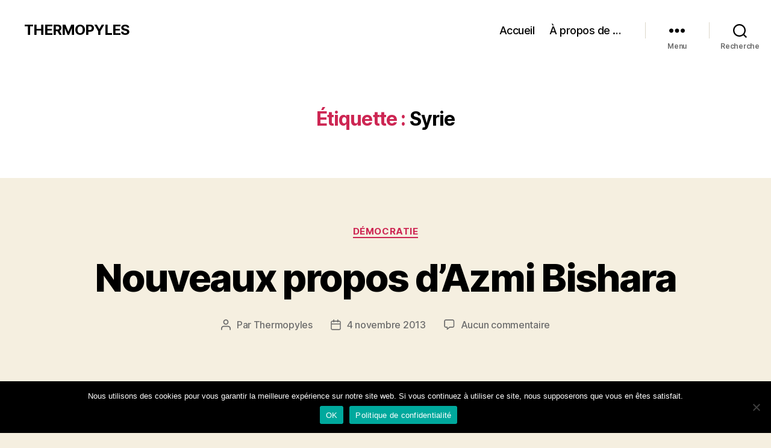

--- FILE ---
content_type: text/html; charset=UTF-8
request_url: https://thermopyles.info/tag/syrie/page/2/
body_size: 36429
content:
<!DOCTYPE html>

<html class="no-js" lang="fr-FR">

	<head>

		<meta charset="UTF-8">
		<meta name="viewport" content="width=device-width, initial-scale=1.0">

		<link rel="profile" href="https://gmpg.org/xfn/11">

		<meta name='robots' content='index, follow, max-image-preview:large, max-snippet:-1, max-video-preview:-1' />
	<style>img:is([sizes="auto" i], [sizes^="auto," i]) { contain-intrinsic-size: 3000px 1500px }</style>
	
	<!-- This site is optimized with the Yoast SEO plugin v26.4 - https://yoast.com/wordpress/plugins/seo/ -->
	<title>Archives des Syrie - Page 2 sur 4 - THERMOPYLES</title>
	<link rel="canonical" href="https://thermopyles.info/tag/syrie/page/2/" />
	<link rel="prev" href="https://thermopyles.info/tag/syrie/" />
	<link rel="next" href="https://thermopyles.info/tag/syrie/page/3/" />
	<meta property="og:locale" content="fr_FR" />
	<meta property="og:type" content="article" />
	<meta property="og:title" content="Archives des Syrie - Page 2 sur 4 - THERMOPYLES" />
	<meta property="og:url" content="https://thermopyles.info/tag/syrie/" />
	<meta property="og:site_name" content="THERMOPYLES" />
	<meta name="twitter:card" content="summary_large_image" />
	<script data-jetpack-boost="ignore" type="application/ld+json" class="yoast-schema-graph">{"@context":"https://schema.org","@graph":[{"@type":"CollectionPage","@id":"https://thermopyles.info/tag/syrie/","url":"https://thermopyles.info/tag/syrie/page/2/","name":"Archives des Syrie - Page 2 sur 4 - THERMOPYLES","isPartOf":{"@id":"https://thermopyles.info/#website"},"breadcrumb":{"@id":"https://thermopyles.info/tag/syrie/page/2/#breadcrumb"},"inLanguage":"fr-FR"},{"@type":"BreadcrumbList","@id":"https://thermopyles.info/tag/syrie/page/2/#breadcrumb","itemListElement":[{"@type":"ListItem","position":1,"name":"Accueil","item":"https://thermopyles.info/"},{"@type":"ListItem","position":2,"name":"Syrie"}]},{"@type":"WebSite","@id":"https://thermopyles.info/#website","url":"https://thermopyles.info/","name":"THERMOPYLES","description":"","publisher":{"@id":"https://thermopyles.info/#/schema/person/46696d583b56f65c551819e7ffa85383"},"potentialAction":[{"@type":"SearchAction","target":{"@type":"EntryPoint","urlTemplate":"https://thermopyles.info/?s={search_term_string}"},"query-input":{"@type":"PropertyValueSpecification","valueRequired":true,"valueName":"search_term_string"}}],"inLanguage":"fr-FR"},{"@type":["Person","Organization"],"@id":"https://thermopyles.info/#/schema/person/46696d583b56f65c551819e7ffa85383","name":"Thermopyles","image":{"@type":"ImageObject","inLanguage":"fr-FR","@id":"https://thermopyles.info/#/schema/person/image/","url":"https://secure.gravatar.com/avatar/1d4a330e0c7e24df83ce18cfa4f96d28d0af5f2acd4855a75ba8afd289b24f5f?s=96&r=g","contentUrl":"https://secure.gravatar.com/avatar/1d4a330e0c7e24df83ce18cfa4f96d28d0af5f2acd4855a75ba8afd289b24f5f?s=96&r=g","caption":"Thermopyles"},"logo":{"@id":"https://thermopyles.info/#/schema/person/image/"},"sameAs":["https://www.facebook.com/jean.briselet","https://www.linkedin.com/in/jean-briselet"]}]}</script>
	<!-- / Yoast SEO plugin. -->


<link rel='dns-prefetch' href='//stats.wp.com' />
<link rel='preconnect' href='//i0.wp.com' />
<link rel='preconnect' href='//c0.wp.com' />
<link rel="alternate" type="application/rss+xml" title="THERMOPYLES &raquo; Flux" href="https://thermopyles.info/feed/" />
<link rel="alternate" type="application/rss+xml" title="THERMOPYLES &raquo; Flux des commentaires" href="https://thermopyles.info/comments/feed/" />
<link rel="alternate" type="application/rss+xml" title="THERMOPYLES &raquo; Flux de l’étiquette Syrie" href="https://thermopyles.info/tag/syrie/feed/" />
		<!-- This site uses the Google Analytics by MonsterInsights plugin v9.10.0 - Using Analytics tracking - https://www.monsterinsights.com/ -->
							
			
							<!-- / Google Analytics by MonsterInsights -->
		
<link rel='stylesheet' id='all-css-831d1ae13bf9ad150dd697e667306686' href='https://thermopyles.info/wp-content/boost-cache/static/a890e795f9.min.css' type='text/css' media='all' />
<style id='twentytwenty-style-inline-css'>
.color-accent,.color-accent-hover:hover,.color-accent-hover:focus,:root .has-accent-color,.has-drop-cap:not(:focus):first-letter,.wp-block-button.is-style-outline,a { color: #cd2653; }blockquote,.border-color-accent,.border-color-accent-hover:hover,.border-color-accent-hover:focus { border-color: #cd2653; }button,.button,.faux-button,.wp-block-button__link,.wp-block-file .wp-block-file__button,input[type="button"],input[type="reset"],input[type="submit"],.bg-accent,.bg-accent-hover:hover,.bg-accent-hover:focus,:root .has-accent-background-color,.comment-reply-link { background-color: #cd2653; }.fill-children-accent,.fill-children-accent * { fill: #cd2653; }body,.entry-title a,:root .has-primary-color { color: #000000; }:root .has-primary-background-color { background-color: #000000; }cite,figcaption,.wp-caption-text,.post-meta,.entry-content .wp-block-archives li,.entry-content .wp-block-categories li,.entry-content .wp-block-latest-posts li,.wp-block-latest-comments__comment-date,.wp-block-latest-posts__post-date,.wp-block-embed figcaption,.wp-block-image figcaption,.wp-block-pullquote cite,.comment-metadata,.comment-respond .comment-notes,.comment-respond .logged-in-as,.pagination .dots,.entry-content hr:not(.has-background),hr.styled-separator,:root .has-secondary-color { color: #6d6d6d; }:root .has-secondary-background-color { background-color: #6d6d6d; }pre,fieldset,input,textarea,table,table *,hr { border-color: #dcd7ca; }caption,code,code,kbd,samp,.wp-block-table.is-style-stripes tbody tr:nth-child(odd),:root .has-subtle-background-background-color { background-color: #dcd7ca; }.wp-block-table.is-style-stripes { border-bottom-color: #dcd7ca; }.wp-block-latest-posts.is-grid li { border-top-color: #dcd7ca; }:root .has-subtle-background-color { color: #dcd7ca; }body:not(.overlay-header) .primary-menu > li > a,body:not(.overlay-header) .primary-menu > li > .icon,.modal-menu a,.footer-menu a, .footer-widgets a:where(:not(.wp-block-button__link)),#site-footer .wp-block-button.is-style-outline,.wp-block-pullquote:before,.singular:not(.overlay-header) .entry-header a,.archive-header a,.header-footer-group .color-accent,.header-footer-group .color-accent-hover:hover { color: #cd2653; }.social-icons a,#site-footer button:not(.toggle),#site-footer .button,#site-footer .faux-button,#site-footer .wp-block-button__link,#site-footer .wp-block-file__button,#site-footer input[type="button"],#site-footer input[type="reset"],#site-footer input[type="submit"] { background-color: #cd2653; }.header-footer-group,body:not(.overlay-header) #site-header .toggle,.menu-modal .toggle { color: #000000; }body:not(.overlay-header) .primary-menu ul { background-color: #000000; }body:not(.overlay-header) .primary-menu > li > ul:after { border-bottom-color: #000000; }body:not(.overlay-header) .primary-menu ul ul:after { border-left-color: #000000; }.site-description,body:not(.overlay-header) .toggle-inner .toggle-text,.widget .post-date,.widget .rss-date,.widget_archive li,.widget_categories li,.widget cite,.widget_pages li,.widget_meta li,.widget_nav_menu li,.powered-by-wordpress,.footer-credits .privacy-policy,.to-the-top,.singular .entry-header .post-meta,.singular:not(.overlay-header) .entry-header .post-meta a { color: #6d6d6d; }.header-footer-group pre,.header-footer-group fieldset,.header-footer-group input,.header-footer-group textarea,.header-footer-group table,.header-footer-group table *,.footer-nav-widgets-wrapper,#site-footer,.menu-modal nav *,.footer-widgets-outer-wrapper,.footer-top { border-color: #dcd7ca; }.header-footer-group table caption,body:not(.overlay-header) .header-inner .toggle-wrapper::before { background-color: #dcd7ca; }
</style>
<link rel='stylesheet' id='print-css-0f2415dc7c79c049141954cf2623b2b5' href='https://thermopyles.info/wp-content/boost-cache/static/40a98082af.min.css' type='text/css' media='print' />
<style id='wp-emoji-styles-inline-css'>

	img.wp-smiley, img.emoji {
		display: inline !important;
		border: none !important;
		box-shadow: none !important;
		height: 1em !important;
		width: 1em !important;
		margin: 0 0.07em !important;
		vertical-align: -0.1em !important;
		background: none !important;
		padding: 0 !important;
	}
</style>
<style id='classic-theme-styles-inline-css'>
/*! This file is auto-generated */
.wp-block-button__link{color:#fff;background-color:#32373c;border-radius:9999px;box-shadow:none;text-decoration:none;padding:calc(.667em + 2px) calc(1.333em + 2px);font-size:1.125em}.wp-block-file__button{background:#32373c;color:#fff;text-decoration:none}
</style>
<style id='jetpack-sharing-buttons-style-inline-css'>
.jetpack-sharing-buttons__services-list{display:flex;flex-direction:row;flex-wrap:wrap;gap:0;list-style-type:none;margin:5px;padding:0}.jetpack-sharing-buttons__services-list.has-small-icon-size{font-size:12px}.jetpack-sharing-buttons__services-list.has-normal-icon-size{font-size:16px}.jetpack-sharing-buttons__services-list.has-large-icon-size{font-size:24px}.jetpack-sharing-buttons__services-list.has-huge-icon-size{font-size:36px}@media print{.jetpack-sharing-buttons__services-list{display:none!important}}.editor-styles-wrapper .wp-block-jetpack-sharing-buttons{gap:0;padding-inline-start:0}ul.jetpack-sharing-buttons__services-list.has-background{padding:1.25em 2.375em}
</style>
<style id='global-styles-inline-css'>
:root{--wp--preset--aspect-ratio--square: 1;--wp--preset--aspect-ratio--4-3: 4/3;--wp--preset--aspect-ratio--3-4: 3/4;--wp--preset--aspect-ratio--3-2: 3/2;--wp--preset--aspect-ratio--2-3: 2/3;--wp--preset--aspect-ratio--16-9: 16/9;--wp--preset--aspect-ratio--9-16: 9/16;--wp--preset--color--black: #000000;--wp--preset--color--cyan-bluish-gray: #abb8c3;--wp--preset--color--white: #ffffff;--wp--preset--color--pale-pink: #f78da7;--wp--preset--color--vivid-red: #cf2e2e;--wp--preset--color--luminous-vivid-orange: #ff6900;--wp--preset--color--luminous-vivid-amber: #fcb900;--wp--preset--color--light-green-cyan: #7bdcb5;--wp--preset--color--vivid-green-cyan: #00d084;--wp--preset--color--pale-cyan-blue: #8ed1fc;--wp--preset--color--vivid-cyan-blue: #0693e3;--wp--preset--color--vivid-purple: #9b51e0;--wp--preset--color--accent: #cd2653;--wp--preset--color--primary: #000000;--wp--preset--color--secondary: #6d6d6d;--wp--preset--color--subtle-background: #dcd7ca;--wp--preset--color--background: #f5efe0;--wp--preset--gradient--vivid-cyan-blue-to-vivid-purple: linear-gradient(135deg,rgba(6,147,227,1) 0%,rgb(155,81,224) 100%);--wp--preset--gradient--light-green-cyan-to-vivid-green-cyan: linear-gradient(135deg,rgb(122,220,180) 0%,rgb(0,208,130) 100%);--wp--preset--gradient--luminous-vivid-amber-to-luminous-vivid-orange: linear-gradient(135deg,rgba(252,185,0,1) 0%,rgba(255,105,0,1) 100%);--wp--preset--gradient--luminous-vivid-orange-to-vivid-red: linear-gradient(135deg,rgba(255,105,0,1) 0%,rgb(207,46,46) 100%);--wp--preset--gradient--very-light-gray-to-cyan-bluish-gray: linear-gradient(135deg,rgb(238,238,238) 0%,rgb(169,184,195) 100%);--wp--preset--gradient--cool-to-warm-spectrum: linear-gradient(135deg,rgb(74,234,220) 0%,rgb(151,120,209) 20%,rgb(207,42,186) 40%,rgb(238,44,130) 60%,rgb(251,105,98) 80%,rgb(254,248,76) 100%);--wp--preset--gradient--blush-light-purple: linear-gradient(135deg,rgb(255,206,236) 0%,rgb(152,150,240) 100%);--wp--preset--gradient--blush-bordeaux: linear-gradient(135deg,rgb(254,205,165) 0%,rgb(254,45,45) 50%,rgb(107,0,62) 100%);--wp--preset--gradient--luminous-dusk: linear-gradient(135deg,rgb(255,203,112) 0%,rgb(199,81,192) 50%,rgb(65,88,208) 100%);--wp--preset--gradient--pale-ocean: linear-gradient(135deg,rgb(255,245,203) 0%,rgb(182,227,212) 50%,rgb(51,167,181) 100%);--wp--preset--gradient--electric-grass: linear-gradient(135deg,rgb(202,248,128) 0%,rgb(113,206,126) 100%);--wp--preset--gradient--midnight: linear-gradient(135deg,rgb(2,3,129) 0%,rgb(40,116,252) 100%);--wp--preset--font-size--small: 18px;--wp--preset--font-size--medium: 20px;--wp--preset--font-size--large: 26.25px;--wp--preset--font-size--x-large: 42px;--wp--preset--font-size--normal: 21px;--wp--preset--font-size--larger: 32px;--wp--preset--spacing--20: 0.44rem;--wp--preset--spacing--30: 0.67rem;--wp--preset--spacing--40: 1rem;--wp--preset--spacing--50: 1.5rem;--wp--preset--spacing--60: 2.25rem;--wp--preset--spacing--70: 3.38rem;--wp--preset--spacing--80: 5.06rem;--wp--preset--shadow--natural: 6px 6px 9px rgba(0, 0, 0, 0.2);--wp--preset--shadow--deep: 12px 12px 50px rgba(0, 0, 0, 0.4);--wp--preset--shadow--sharp: 6px 6px 0px rgba(0, 0, 0, 0.2);--wp--preset--shadow--outlined: 6px 6px 0px -3px rgba(255, 255, 255, 1), 6px 6px rgba(0, 0, 0, 1);--wp--preset--shadow--crisp: 6px 6px 0px rgba(0, 0, 0, 1);}:where(.is-layout-flex){gap: 0.5em;}:where(.is-layout-grid){gap: 0.5em;}body .is-layout-flex{display: flex;}.is-layout-flex{flex-wrap: wrap;align-items: center;}.is-layout-flex > :is(*, div){margin: 0;}body .is-layout-grid{display: grid;}.is-layout-grid > :is(*, div){margin: 0;}:where(.wp-block-columns.is-layout-flex){gap: 2em;}:where(.wp-block-columns.is-layout-grid){gap: 2em;}:where(.wp-block-post-template.is-layout-flex){gap: 1.25em;}:where(.wp-block-post-template.is-layout-grid){gap: 1.25em;}.has-black-color{color: var(--wp--preset--color--black) !important;}.has-cyan-bluish-gray-color{color: var(--wp--preset--color--cyan-bluish-gray) !important;}.has-white-color{color: var(--wp--preset--color--white) !important;}.has-pale-pink-color{color: var(--wp--preset--color--pale-pink) !important;}.has-vivid-red-color{color: var(--wp--preset--color--vivid-red) !important;}.has-luminous-vivid-orange-color{color: var(--wp--preset--color--luminous-vivid-orange) !important;}.has-luminous-vivid-amber-color{color: var(--wp--preset--color--luminous-vivid-amber) !important;}.has-light-green-cyan-color{color: var(--wp--preset--color--light-green-cyan) !important;}.has-vivid-green-cyan-color{color: var(--wp--preset--color--vivid-green-cyan) !important;}.has-pale-cyan-blue-color{color: var(--wp--preset--color--pale-cyan-blue) !important;}.has-vivid-cyan-blue-color{color: var(--wp--preset--color--vivid-cyan-blue) !important;}.has-vivid-purple-color{color: var(--wp--preset--color--vivid-purple) !important;}.has-black-background-color{background-color: var(--wp--preset--color--black) !important;}.has-cyan-bluish-gray-background-color{background-color: var(--wp--preset--color--cyan-bluish-gray) !important;}.has-white-background-color{background-color: var(--wp--preset--color--white) !important;}.has-pale-pink-background-color{background-color: var(--wp--preset--color--pale-pink) !important;}.has-vivid-red-background-color{background-color: var(--wp--preset--color--vivid-red) !important;}.has-luminous-vivid-orange-background-color{background-color: var(--wp--preset--color--luminous-vivid-orange) !important;}.has-luminous-vivid-amber-background-color{background-color: var(--wp--preset--color--luminous-vivid-amber) !important;}.has-light-green-cyan-background-color{background-color: var(--wp--preset--color--light-green-cyan) !important;}.has-vivid-green-cyan-background-color{background-color: var(--wp--preset--color--vivid-green-cyan) !important;}.has-pale-cyan-blue-background-color{background-color: var(--wp--preset--color--pale-cyan-blue) !important;}.has-vivid-cyan-blue-background-color{background-color: var(--wp--preset--color--vivid-cyan-blue) !important;}.has-vivid-purple-background-color{background-color: var(--wp--preset--color--vivid-purple) !important;}.has-black-border-color{border-color: var(--wp--preset--color--black) !important;}.has-cyan-bluish-gray-border-color{border-color: var(--wp--preset--color--cyan-bluish-gray) !important;}.has-white-border-color{border-color: var(--wp--preset--color--white) !important;}.has-pale-pink-border-color{border-color: var(--wp--preset--color--pale-pink) !important;}.has-vivid-red-border-color{border-color: var(--wp--preset--color--vivid-red) !important;}.has-luminous-vivid-orange-border-color{border-color: var(--wp--preset--color--luminous-vivid-orange) !important;}.has-luminous-vivid-amber-border-color{border-color: var(--wp--preset--color--luminous-vivid-amber) !important;}.has-light-green-cyan-border-color{border-color: var(--wp--preset--color--light-green-cyan) !important;}.has-vivid-green-cyan-border-color{border-color: var(--wp--preset--color--vivid-green-cyan) !important;}.has-pale-cyan-blue-border-color{border-color: var(--wp--preset--color--pale-cyan-blue) !important;}.has-vivid-cyan-blue-border-color{border-color: var(--wp--preset--color--vivid-cyan-blue) !important;}.has-vivid-purple-border-color{border-color: var(--wp--preset--color--vivid-purple) !important;}.has-vivid-cyan-blue-to-vivid-purple-gradient-background{background: var(--wp--preset--gradient--vivid-cyan-blue-to-vivid-purple) !important;}.has-light-green-cyan-to-vivid-green-cyan-gradient-background{background: var(--wp--preset--gradient--light-green-cyan-to-vivid-green-cyan) !important;}.has-luminous-vivid-amber-to-luminous-vivid-orange-gradient-background{background: var(--wp--preset--gradient--luminous-vivid-amber-to-luminous-vivid-orange) !important;}.has-luminous-vivid-orange-to-vivid-red-gradient-background{background: var(--wp--preset--gradient--luminous-vivid-orange-to-vivid-red) !important;}.has-very-light-gray-to-cyan-bluish-gray-gradient-background{background: var(--wp--preset--gradient--very-light-gray-to-cyan-bluish-gray) !important;}.has-cool-to-warm-spectrum-gradient-background{background: var(--wp--preset--gradient--cool-to-warm-spectrum) !important;}.has-blush-light-purple-gradient-background{background: var(--wp--preset--gradient--blush-light-purple) !important;}.has-blush-bordeaux-gradient-background{background: var(--wp--preset--gradient--blush-bordeaux) !important;}.has-luminous-dusk-gradient-background{background: var(--wp--preset--gradient--luminous-dusk) !important;}.has-pale-ocean-gradient-background{background: var(--wp--preset--gradient--pale-ocean) !important;}.has-electric-grass-gradient-background{background: var(--wp--preset--gradient--electric-grass) !important;}.has-midnight-gradient-background{background: var(--wp--preset--gradient--midnight) !important;}.has-small-font-size{font-size: var(--wp--preset--font-size--small) !important;}.has-medium-font-size{font-size: var(--wp--preset--font-size--medium) !important;}.has-large-font-size{font-size: var(--wp--preset--font-size--large) !important;}.has-x-large-font-size{font-size: var(--wp--preset--font-size--x-large) !important;}
:where(.wp-block-post-template.is-layout-flex){gap: 1.25em;}:where(.wp-block-post-template.is-layout-grid){gap: 1.25em;}
:where(.wp-block-columns.is-layout-flex){gap: 2em;}:where(.wp-block-columns.is-layout-grid){gap: 2em;}
:root :where(.wp-block-pullquote){font-size: 1.5em;line-height: 1.6;}
</style>





<link rel="https://api.w.org/" href="https://thermopyles.info/wp-json/" /><link rel="alternate" title="JSON" type="application/json" href="https://thermopyles.info/wp-json/wp/v2/tags/210" /><link rel="EditURI" type="application/rsd+xml" title="RSD" href="https://thermopyles.info/xmlrpc.php?rsd" />
<meta name="generator" content="WordPress 6.8.3" />
	<style>img#wpstats{display:none}</style>
			
	
	</head>

	<body class="archive paged tag tag-syrie tag-210 wp-embed-responsive paged-2 tag-paged-2 wp-theme-twentytwenty cookies-not-set enable-search-modal has-no-pagination showing-comments show-avatars footer-top-visible">

		<a class="skip-link screen-reader-text" href="#site-content">Aller au contenu</a>
		<header id="site-header" class="header-footer-group">

			<div class="header-inner section-inner">

				<div class="header-titles-wrapper">

					
						<button class="toggle search-toggle mobile-search-toggle" data-toggle-target=".search-modal" data-toggle-body-class="showing-search-modal" data-set-focus=".search-modal .search-field" aria-expanded="false">
							<span class="toggle-inner">
								<span class="toggle-icon">
									<svg class="svg-icon" aria-hidden="true" role="img" focusable="false" xmlns="http://www.w3.org/2000/svg" width="23" height="23" viewBox="0 0 23 23"><path d="M38.710696,48.0601792 L43,52.3494831 L41.3494831,54 L37.0601792,49.710696 C35.2632422,51.1481185 32.9839107,52.0076499 30.5038249,52.0076499 C24.7027226,52.0076499 20,47.3049272 20,41.5038249 C20,35.7027226 24.7027226,31 30.5038249,31 C36.3049272,31 41.0076499,35.7027226 41.0076499,41.5038249 C41.0076499,43.9839107 40.1481185,46.2632422 38.710696,48.0601792 Z M36.3875844,47.1716785 C37.8030221,45.7026647 38.6734666,43.7048964 38.6734666,41.5038249 C38.6734666,36.9918565 35.0157934,33.3341833 30.5038249,33.3341833 C25.9918565,33.3341833 22.3341833,36.9918565 22.3341833,41.5038249 C22.3341833,46.0157934 25.9918565,49.6734666 30.5038249,49.6734666 C32.7048964,49.6734666 34.7026647,48.8030221 36.1716785,47.3875844 C36.2023931,47.347638 36.2360451,47.3092237 36.2726343,47.2726343 C36.3092237,47.2360451 36.347638,47.2023931 36.3875844,47.1716785 Z" transform="translate(-20 -31)" /></svg>								</span>
								<span class="toggle-text">Recherche</span>
							</span>
						</button><!-- .search-toggle -->

					
					<div class="header-titles">

						<div class="site-title faux-heading"><a href="https://thermopyles.info/" rel="home">THERMOPYLES</a></div>
					</div><!-- .header-titles -->

					<button class="toggle nav-toggle mobile-nav-toggle" data-toggle-target=".menu-modal"  data-toggle-body-class="showing-menu-modal" aria-expanded="false" data-set-focus=".close-nav-toggle">
						<span class="toggle-inner">
							<span class="toggle-icon">
								<svg class="svg-icon" aria-hidden="true" role="img" focusable="false" xmlns="http://www.w3.org/2000/svg" width="26" height="7" viewBox="0 0 26 7"><path fill-rule="evenodd" d="M332.5,45 C330.567003,45 329,43.4329966 329,41.5 C329,39.5670034 330.567003,38 332.5,38 C334.432997,38 336,39.5670034 336,41.5 C336,43.4329966 334.432997,45 332.5,45 Z M342,45 C340.067003,45 338.5,43.4329966 338.5,41.5 C338.5,39.5670034 340.067003,38 342,38 C343.932997,38 345.5,39.5670034 345.5,41.5 C345.5,43.4329966 343.932997,45 342,45 Z M351.5,45 C349.567003,45 348,43.4329966 348,41.5 C348,39.5670034 349.567003,38 351.5,38 C353.432997,38 355,39.5670034 355,41.5 C355,43.4329966 353.432997,45 351.5,45 Z" transform="translate(-329 -38)" /></svg>							</span>
							<span class="toggle-text">Menu</span>
						</span>
					</button><!-- .nav-toggle -->

				</div><!-- .header-titles-wrapper -->

				<div class="header-navigation-wrapper">

					
							<nav class="primary-menu-wrapper" aria-label="Horizontal">

								<ul class="primary-menu reset-list-style">

								<li id="menu-item-44" class="menu-item menu-item-type-custom menu-item-object-custom menu-item-home menu-item-44"><a href="http://thermopyles.info/">Accueil</a></li>
<li id="menu-item-45" class="menu-item menu-item-type-post_type menu-item-object-page menu-item-45"><a href="https://thermopyles.info/a-propos-de/">À propos de &#8230;</a></li>

								</ul>

							</nav><!-- .primary-menu-wrapper -->

						
						<div class="header-toggles hide-no-js">

						
							<div class="toggle-wrapper nav-toggle-wrapper has-expanded-menu">

								<button class="toggle nav-toggle desktop-nav-toggle" data-toggle-target=".menu-modal" data-toggle-body-class="showing-menu-modal" aria-expanded="false" data-set-focus=".close-nav-toggle">
									<span class="toggle-inner">
										<span class="toggle-text">Menu</span>
										<span class="toggle-icon">
											<svg class="svg-icon" aria-hidden="true" role="img" focusable="false" xmlns="http://www.w3.org/2000/svg" width="26" height="7" viewBox="0 0 26 7"><path fill-rule="evenodd" d="M332.5,45 C330.567003,45 329,43.4329966 329,41.5 C329,39.5670034 330.567003,38 332.5,38 C334.432997,38 336,39.5670034 336,41.5 C336,43.4329966 334.432997,45 332.5,45 Z M342,45 C340.067003,45 338.5,43.4329966 338.5,41.5 C338.5,39.5670034 340.067003,38 342,38 C343.932997,38 345.5,39.5670034 345.5,41.5 C345.5,43.4329966 343.932997,45 342,45 Z M351.5,45 C349.567003,45 348,43.4329966 348,41.5 C348,39.5670034 349.567003,38 351.5,38 C353.432997,38 355,39.5670034 355,41.5 C355,43.4329966 353.432997,45 351.5,45 Z" transform="translate(-329 -38)" /></svg>										</span>
									</span>
								</button><!-- .nav-toggle -->

							</div><!-- .nav-toggle-wrapper -->

							
							<div class="toggle-wrapper search-toggle-wrapper">

								<button class="toggle search-toggle desktop-search-toggle" data-toggle-target=".search-modal" data-toggle-body-class="showing-search-modal" data-set-focus=".search-modal .search-field" aria-expanded="false">
									<span class="toggle-inner">
										<svg class="svg-icon" aria-hidden="true" role="img" focusable="false" xmlns="http://www.w3.org/2000/svg" width="23" height="23" viewBox="0 0 23 23"><path d="M38.710696,48.0601792 L43,52.3494831 L41.3494831,54 L37.0601792,49.710696 C35.2632422,51.1481185 32.9839107,52.0076499 30.5038249,52.0076499 C24.7027226,52.0076499 20,47.3049272 20,41.5038249 C20,35.7027226 24.7027226,31 30.5038249,31 C36.3049272,31 41.0076499,35.7027226 41.0076499,41.5038249 C41.0076499,43.9839107 40.1481185,46.2632422 38.710696,48.0601792 Z M36.3875844,47.1716785 C37.8030221,45.7026647 38.6734666,43.7048964 38.6734666,41.5038249 C38.6734666,36.9918565 35.0157934,33.3341833 30.5038249,33.3341833 C25.9918565,33.3341833 22.3341833,36.9918565 22.3341833,41.5038249 C22.3341833,46.0157934 25.9918565,49.6734666 30.5038249,49.6734666 C32.7048964,49.6734666 34.7026647,48.8030221 36.1716785,47.3875844 C36.2023931,47.347638 36.2360451,47.3092237 36.2726343,47.2726343 C36.3092237,47.2360451 36.347638,47.2023931 36.3875844,47.1716785 Z" transform="translate(-20 -31)" /></svg>										<span class="toggle-text">Recherche</span>
									</span>
								</button><!-- .search-toggle -->

							</div>

							
						</div><!-- .header-toggles -->
						
				</div><!-- .header-navigation-wrapper -->

			</div><!-- .header-inner -->

			<div class="search-modal cover-modal header-footer-group" data-modal-target-string=".search-modal" role="dialog" aria-modal="true" aria-label="Search">

	<div class="search-modal-inner modal-inner">

		<div class="section-inner">

			<form role="search" aria-label="Rechercher :" method="get" class="search-form" action="https://thermopyles.info/">
	<label for="search-form-1">
		<span class="screen-reader-text">
			Rechercher :		</span>
		<input type="search" id="search-form-1" class="search-field" placeholder="Rechercher&hellip;" value="" name="s" />
	</label>
	<input type="submit" class="search-submit" value="Rechercher" />
</form>

			<button class="toggle search-untoggle close-search-toggle fill-children-current-color" data-toggle-target=".search-modal" data-toggle-body-class="showing-search-modal" data-set-focus=".search-modal .search-field">
				<span class="screen-reader-text">
					Fermer la recherche				</span>
				<svg class="svg-icon" aria-hidden="true" role="img" focusable="false" xmlns="http://www.w3.org/2000/svg" width="16" height="16" viewBox="0 0 16 16"><polygon fill="" fill-rule="evenodd" points="6.852 7.649 .399 1.195 1.445 .149 7.899 6.602 14.352 .149 15.399 1.195 8.945 7.649 15.399 14.102 14.352 15.149 7.899 8.695 1.445 15.149 .399 14.102" /></svg>			</button><!-- .search-toggle -->

		</div><!-- .section-inner -->

	</div><!-- .search-modal-inner -->

</div><!-- .menu-modal -->

		</header><!-- #site-header -->

		
<div class="menu-modal cover-modal header-footer-group" data-modal-target-string=".menu-modal">

	<div class="menu-modal-inner modal-inner">

		<div class="menu-wrapper section-inner">

			<div class="menu-top">

				<button class="toggle close-nav-toggle fill-children-current-color" data-toggle-target=".menu-modal" data-toggle-body-class="showing-menu-modal" data-set-focus=".menu-modal">
					<span class="toggle-text">Fermer le menu</span>
					<svg class="svg-icon" aria-hidden="true" role="img" focusable="false" xmlns="http://www.w3.org/2000/svg" width="16" height="16" viewBox="0 0 16 16"><polygon fill="" fill-rule="evenodd" points="6.852 7.649 .399 1.195 1.445 .149 7.899 6.602 14.352 .149 15.399 1.195 8.945 7.649 15.399 14.102 14.352 15.149 7.899 8.695 1.445 15.149 .399 14.102" /></svg>				</button><!-- .nav-toggle -->

				
					<nav class="expanded-menu" aria-label="Déplié">

						<ul class="modal-menu reset-list-style">
							<li id="menu-item-48" class="menu-item menu-item-type-custom menu-item-object-custom menu-item-home menu-item-48"><div class="ancestor-wrapper"><a href="http://thermopyles.info/">Accueil</a></div><!-- .ancestor-wrapper --></li>
<li id="menu-item-49" class="menu-item menu-item-type-post_type menu-item-object-page menu-item-49"><div class="ancestor-wrapper"><a href="https://thermopyles.info/a-propos-de/">À propos de &#8230;</a></div><!-- .ancestor-wrapper --></li>
						</ul>

					</nav>

					
					<nav class="mobile-menu" aria-label="Mobile">

						<ul class="modal-menu reset-list-style">

						<li class="menu-item menu-item-type-custom menu-item-object-custom menu-item-home menu-item-44"><div class="ancestor-wrapper"><a href="http://thermopyles.info/">Accueil</a></div><!-- .ancestor-wrapper --></li>
<li class="menu-item menu-item-type-post_type menu-item-object-page menu-item-45"><div class="ancestor-wrapper"><a href="https://thermopyles.info/a-propos-de/">À propos de &#8230;</a></div><!-- .ancestor-wrapper --></li>

						</ul>

					</nav>

					
			</div><!-- .menu-top -->

			<div class="menu-bottom">

				
					<nav aria-label="Liens de réseaux sociaux étendus">
						<ul class="social-menu reset-list-style social-icons fill-children-current-color">

							<li id="menu-item-1840" class="menu-item menu-item-type-post_type menu-item-object-page menu-item-1840"><a href="https://thermopyles.info/a-propos-de/"><span class="screen-reader-text">À propos de &#8230;</span><svg class="svg-icon" aria-hidden="true" role="img" focusable="false" xmlns="http://www.w3.org/2000/svg" width="18" height="18" viewBox="0 0 18 18"><path d="M6.70846497,10.3082552 C6.43780491,9.94641406 6.5117218,9.43367048 6.87356298,9.16301045 C7.23540415,8.89235035 7.74814771,8.96626726 8.01880776,9.32810842 C8.5875786,10.0884893 9.45856383,10.5643487 10.4057058,10.6321812 C11.3528479,10.7000136 12.2827563,10.3531306 12.9541853,9.68145807 L15.3987642,7.23705399 C16.6390369,5.9529049 16.6212992,3.91168563 15.3588977,2.6492841 C14.0964962,1.38688258 12.0552769,1.36914494 10.77958,2.60113525 L9.37230725,4.00022615 C9.05185726,4.31881314 8.53381538,4.31730281 8.21522839,3.99685275 C7.89664141,3.67640269 7.89815174,3.15836082 8.21860184,2.83977385 L9.63432671,1.43240056 C11.5605503,-0.42800847 14.6223793,-0.401402004 16.5159816,1.49220028 C18.4095838,3.38580256 18.4361903,6.44763148 16.5658147,8.38399647 L14.1113741,10.838437 C13.1043877,11.8457885 11.7095252,12.366113 10.2888121,12.2643643 C8.86809903,12.1626156 7.56162126,11.4488264 6.70846497,10.3082552 Z M11.291535,7.6917448 C11.5621951,8.05358597 11.4882782,8.56632952 11.126437,8.83698955 C10.7645959,9.10764965 10.2518523,9.03373274 9.98119227,8.67189158 C9.4124214,7.91151075 8.54143617,7.43565129 7.59429414,7.36781884 C6.6471521,7.29998638 5.71724372,7.64686937 5.04581464,8.31854193 L2.60123581,10.762946 C1.36096312,12.0470951 1.37870076,14.0883144 2.64110228,15.3507159 C3.90350381,16.6131174 5.94472309,16.630855 7.21873082,15.400549 L8.61782171,14.0014581 C8.93734159,13.6819382 9.45538568,13.6819382 9.77490556,14.0014581 C10.0944254,14.320978 10.0944254,14.839022 9.77490556,15.1585419 L8.36567329,16.5675994 C6.43944966,18.4280085 3.37762074,18.401402 1.48401846,16.5077998 C-0.409583822,14.6141975 -0.436190288,11.5523685 1.43418536,9.61600353 L3.88862594,7.16156298 C4.89561225,6.15421151 6.29047483,5.63388702 7.71118789,5.7356357 C9.13190097,5.83738438 10.4383788,6.55117356 11.291535,7.6917448 Z" /></svg></a></li>
<li id="menu-item-1836" class="menu-item menu-item-type-custom menu-item-object-custom menu-item-home menu-item-1836"><a href="http://thermopyles.info/"><span class="screen-reader-text">Accueil</span><svg class="svg-icon" aria-hidden="true" role="img" focusable="false" xmlns="http://www.w3.org/2000/svg" width="18" height="18" viewBox="0 0 18 18"><path d="M6.70846497,10.3082552 C6.43780491,9.94641406 6.5117218,9.43367048 6.87356298,9.16301045 C7.23540415,8.89235035 7.74814771,8.96626726 8.01880776,9.32810842 C8.5875786,10.0884893 9.45856383,10.5643487 10.4057058,10.6321812 C11.3528479,10.7000136 12.2827563,10.3531306 12.9541853,9.68145807 L15.3987642,7.23705399 C16.6390369,5.9529049 16.6212992,3.91168563 15.3588977,2.6492841 C14.0964962,1.38688258 12.0552769,1.36914494 10.77958,2.60113525 L9.37230725,4.00022615 C9.05185726,4.31881314 8.53381538,4.31730281 8.21522839,3.99685275 C7.89664141,3.67640269 7.89815174,3.15836082 8.21860184,2.83977385 L9.63432671,1.43240056 C11.5605503,-0.42800847 14.6223793,-0.401402004 16.5159816,1.49220028 C18.4095838,3.38580256 18.4361903,6.44763148 16.5658147,8.38399647 L14.1113741,10.838437 C13.1043877,11.8457885 11.7095252,12.366113 10.2888121,12.2643643 C8.86809903,12.1626156 7.56162126,11.4488264 6.70846497,10.3082552 Z M11.291535,7.6917448 C11.5621951,8.05358597 11.4882782,8.56632952 11.126437,8.83698955 C10.7645959,9.10764965 10.2518523,9.03373274 9.98119227,8.67189158 C9.4124214,7.91151075 8.54143617,7.43565129 7.59429414,7.36781884 C6.6471521,7.29998638 5.71724372,7.64686937 5.04581464,8.31854193 L2.60123581,10.762946 C1.36096312,12.0470951 1.37870076,14.0883144 2.64110228,15.3507159 C3.90350381,16.6131174 5.94472309,16.630855 7.21873082,15.400549 L8.61782171,14.0014581 C8.93734159,13.6819382 9.45538568,13.6819382 9.77490556,14.0014581 C10.0944254,14.320978 10.0944254,14.839022 9.77490556,15.1585419 L8.36567329,16.5675994 C6.43944966,18.4280085 3.37762074,18.401402 1.48401846,16.5077998 C-0.409583822,14.6141975 -0.436190288,11.5523685 1.43418536,9.61600353 L3.88862594,7.16156298 C4.89561225,6.15421151 6.29047483,5.63388702 7.71118789,5.7356357 C9.13190097,5.83738438 10.4383788,6.55117356 11.291535,7.6917448 Z" /></svg></a></li>
<li id="menu-item-53" class="menu-item menu-item-type-custom menu-item-object-custom menu-item-53"><a href="https://www.facebook.com/wordpress"><span class="screen-reader-text">Facebook</span><svg class="svg-icon" aria-hidden="true" role="img" focusable="false" width="24" height="24" viewBox="0 0 24 24" xmlns="http://www.w3.org/2000/svg"><path d="M12 2C6.5 2 2 6.5 2 12c0 5 3.7 9.1 8.4 9.9v-7H7.9V12h2.5V9.8c0-2.5 1.5-3.9 3.8-3.9 1.1 0 2.2.2 2.2.2v2.5h-1.3c-1.2 0-1.6.8-1.6 1.6V12h2.8l-.4 2.9h-2.3v7C18.3 21.1 22 17 22 12c0-5.5-4.5-10-10-10z"></path></svg></a></li>
<li id="menu-item-55" class="menu-item menu-item-type-custom menu-item-object-custom menu-item-55"><a href="https://www.instagram.com/explore/tags/wordcamp/"><span class="screen-reader-text">Instagram</span><svg class="svg-icon" aria-hidden="true" role="img" focusable="false" width="24" height="24" viewBox="0 0 24 24" xmlns="http://www.w3.org/2000/svg"><path d="M12,4.622c2.403,0,2.688,0.009,3.637,0.052c0.877,0.04,1.354,0.187,1.671,0.31c0.42,0.163,0.72,0.358,1.035,0.673 c0.315,0.315,0.51,0.615,0.673,1.035c0.123,0.317,0.27,0.794,0.31,1.671c0.043,0.949,0.052,1.234,0.052,3.637 s-0.009,2.688-0.052,3.637c-0.04,0.877-0.187,1.354-0.31,1.671c-0.163,0.42-0.358,0.72-0.673,1.035 c-0.315,0.315-0.615,0.51-1.035,0.673c-0.317,0.123-0.794,0.27-1.671,0.31c-0.949,0.043-1.233,0.052-3.637,0.052 s-2.688-0.009-3.637-0.052c-0.877-0.04-1.354-0.187-1.671-0.31c-0.42-0.163-0.72-0.358-1.035-0.673 c-0.315-0.315-0.51-0.615-0.673-1.035c-0.123-0.317-0.27-0.794-0.31-1.671C4.631,14.688,4.622,14.403,4.622,12 s0.009-2.688,0.052-3.637c0.04-0.877,0.187-1.354,0.31-1.671c0.163-0.42,0.358-0.72,0.673-1.035 c0.315-0.315,0.615-0.51,1.035-0.673c0.317-0.123,0.794-0.27,1.671-0.31C9.312,4.631,9.597,4.622,12,4.622 M12,3 C9.556,3,9.249,3.01,8.289,3.054C7.331,3.098,6.677,3.25,6.105,3.472C5.513,3.702,5.011,4.01,4.511,4.511 c-0.5,0.5-0.808,1.002-1.038,1.594C3.25,6.677,3.098,7.331,3.054,8.289C3.01,9.249,3,9.556,3,12c0,2.444,0.01,2.751,0.054,3.711 c0.044,0.958,0.196,1.612,0.418,2.185c0.23,0.592,0.538,1.094,1.038,1.594c0.5,0.5,1.002,0.808,1.594,1.038 c0.572,0.222,1.227,0.375,2.185,0.418C9.249,20.99,9.556,21,12,21s2.751-0.01,3.711-0.054c0.958-0.044,1.612-0.196,2.185-0.418 c0.592-0.23,1.094-0.538,1.594-1.038c0.5-0.5,0.808-1.002,1.038-1.594c0.222-0.572,0.375-1.227,0.418-2.185 C20.99,14.751,21,14.444,21,12s-0.01-2.751-0.054-3.711c-0.044-0.958-0.196-1.612-0.418-2.185c-0.23-0.592-0.538-1.094-1.038-1.594 c-0.5-0.5-1.002-0.808-1.594-1.038c-0.572-0.222-1.227-0.375-2.185-0.418C14.751,3.01,14.444,3,12,3L12,3z M12,7.378 c-2.552,0-4.622,2.069-4.622,4.622S9.448,16.622,12,16.622s4.622-2.069,4.622-4.622S14.552,7.378,12,7.378z M12,15 c-1.657,0-3-1.343-3-3s1.343-3,3-3s3,1.343,3,3S13.657,15,12,15z M16.804,6.116c-0.596,0-1.08,0.484-1.08,1.08 s0.484,1.08,1.08,1.08c0.596,0,1.08-0.484,1.08-1.08S17.401,6.116,16.804,6.116z"></path></svg></a></li>
<li id="menu-item-54" class="menu-item menu-item-type-custom menu-item-object-custom menu-item-54"><a href="https://twitter.com/wordpress"><span class="screen-reader-text">Twitter</span><svg class="svg-icon" aria-hidden="true" role="img" focusable="false" width="24" height="24" viewBox="0 0 24 24" xmlns="http://www.w3.org/2000/svg"><path d="M22.23,5.924c-0.736,0.326-1.527,0.547-2.357,0.646c0.847-0.508,1.498-1.312,1.804-2.27 c-0.793,0.47-1.671,0.812-2.606,0.996C18.324,4.498,17.257,4,16.077,4c-2.266,0-4.103,1.837-4.103,4.103 c0,0.322,0.036,0.635,0.106,0.935C8.67,8.867,5.647,7.234,3.623,4.751C3.27,5.357,3.067,6.062,3.067,6.814 c0,1.424,0.724,2.679,1.825,3.415c-0.673-0.021-1.305-0.206-1.859-0.513c0,0.017,0,0.034,0,0.052c0,1.988,1.414,3.647,3.292,4.023 c-0.344,0.094-0.707,0.144-1.081,0.144c-0.264,0-0.521-0.026-0.772-0.074c0.522,1.63,2.038,2.816,3.833,2.85 c-1.404,1.1-3.174,1.756-5.096,1.756c-0.331,0-0.658-0.019-0.979-0.057c1.816,1.164,3.973,1.843,6.29,1.843 c7.547,0,11.675-6.252,11.675-11.675c0-0.178-0.004-0.355-0.012-0.531C20.985,7.47,21.68,6.747,22.23,5.924z"></path></svg></a></li>
<li id="menu-item-56" class="menu-item menu-item-type-custom menu-item-object-custom menu-item-56"><a href="mailto:wordpress@example.com"><span class="screen-reader-text">E-mail</span><svg class="svg-icon" aria-hidden="true" role="img" focusable="false" width="24" height="24" viewBox="0 0 24 24" xmlns="http://www.w3.org/2000/svg"><path d="M20,4H4C2.895,4,2,4.895,2,6v12c0,1.105,0.895,2,2,2h16c1.105,0,2-0.895,2-2V6C22,4.895,21.105,4,20,4z M20,8.236l-8,4.882 L4,8.236V6h16V8.236z"></path></svg></a></li>

						</ul>
					</nav><!-- .social-menu -->

				
			</div><!-- .menu-bottom -->

		</div><!-- .menu-wrapper -->

	</div><!-- .menu-modal-inner -->

</div><!-- .menu-modal -->

<main id="site-content">

	
		<header class="archive-header has-text-align-center header-footer-group">

			<div class="archive-header-inner section-inner medium">

									<h1 class="archive-title"><span class="color-accent">Étiquette :</span> <span>Syrie</span></h1>
				
				
			</div><!-- .archive-header-inner -->

		</header><!-- .archive-header -->

		
<article class="post-1590 post type-post status-publish format-standard hentry category-democratie tag-assad tag-azmi-bishara tag-contre-revolution tag-egypte tag-mohamed-morsi tag-negociations tag-syrie" id="post-1590">

	
<header class="entry-header has-text-align-center">

	<div class="entry-header-inner section-inner medium">

		
			<div class="entry-categories">
				<span class="screen-reader-text">
					Catégories				</span>
				<div class="entry-categories-inner">
					<a href="https://thermopyles.info/category/democratie/" rel="category tag">Démocratie</a>				</div><!-- .entry-categories-inner -->
			</div><!-- .entry-categories -->

			<h2 class="entry-title heading-size-1"><a href="https://thermopyles.info/2013/11/04/nouveaux-propos-dazmi-bishara/">Nouveaux propos d&rsquo;Azmi Bishara</a></h2>
		<div class="post-meta-wrapper post-meta-single post-meta-single-top">

			<ul class="post-meta">

									<li class="post-author meta-wrapper">
						<span class="meta-icon">
							<span class="screen-reader-text">
								Auteur de l’article							</span>
							<svg class="svg-icon" aria-hidden="true" role="img" focusable="false" xmlns="http://www.w3.org/2000/svg" width="18" height="20" viewBox="0 0 18 20"><path fill="" d="M18,19 C18,19.5522847 17.5522847,20 17,20 C16.4477153,20 16,19.5522847 16,19 L16,17 C16,15.3431458 14.6568542,14 13,14 L5,14 C3.34314575,14 2,15.3431458 2,17 L2,19 C2,19.5522847 1.55228475,20 1,20 C0.44771525,20 0,19.5522847 0,19 L0,17 C0,14.2385763 2.23857625,12 5,12 L13,12 C15.7614237,12 18,14.2385763 18,17 L18,19 Z M9,10 C6.23857625,10 4,7.76142375 4,5 C4,2.23857625 6.23857625,0 9,0 C11.7614237,0 14,2.23857625 14,5 C14,7.76142375 11.7614237,10 9,10 Z M9,8 C10.6568542,8 12,6.65685425 12,5 C12,3.34314575 10.6568542,2 9,2 C7.34314575,2 6,3.34314575 6,5 C6,6.65685425 7.34314575,8 9,8 Z" /></svg>						</span>
						<span class="meta-text">
							Par <a href="https://thermopyles.info/author/2782000/">Thermopyles</a>						</span>
					</li>
										<li class="post-date meta-wrapper">
						<span class="meta-icon">
							<span class="screen-reader-text">
								Date de l’article							</span>
							<svg class="svg-icon" aria-hidden="true" role="img" focusable="false" xmlns="http://www.w3.org/2000/svg" width="18" height="19" viewBox="0 0 18 19"><path fill="" d="M4.60069444,4.09375 L3.25,4.09375 C2.47334957,4.09375 1.84375,4.72334957 1.84375,5.5 L1.84375,7.26736111 L16.15625,7.26736111 L16.15625,5.5 C16.15625,4.72334957 15.5266504,4.09375 14.75,4.09375 L13.3993056,4.09375 L13.3993056,4.55555556 C13.3993056,5.02154581 13.0215458,5.39930556 12.5555556,5.39930556 C12.0895653,5.39930556 11.7118056,5.02154581 11.7118056,4.55555556 L11.7118056,4.09375 L6.28819444,4.09375 L6.28819444,4.55555556 C6.28819444,5.02154581 5.9104347,5.39930556 5.44444444,5.39930556 C4.97845419,5.39930556 4.60069444,5.02154581 4.60069444,4.55555556 L4.60069444,4.09375 Z M6.28819444,2.40625 L11.7118056,2.40625 L11.7118056,1 C11.7118056,0.534009742 12.0895653,0.15625 12.5555556,0.15625 C13.0215458,0.15625 13.3993056,0.534009742 13.3993056,1 L13.3993056,2.40625 L14.75,2.40625 C16.4586309,2.40625 17.84375,3.79136906 17.84375,5.5 L17.84375,15.875 C17.84375,17.5836309 16.4586309,18.96875 14.75,18.96875 L3.25,18.96875 C1.54136906,18.96875 0.15625,17.5836309 0.15625,15.875 L0.15625,5.5 C0.15625,3.79136906 1.54136906,2.40625 3.25,2.40625 L4.60069444,2.40625 L4.60069444,1 C4.60069444,0.534009742 4.97845419,0.15625 5.44444444,0.15625 C5.9104347,0.15625 6.28819444,0.534009742 6.28819444,1 L6.28819444,2.40625 Z M1.84375,8.95486111 L1.84375,15.875 C1.84375,16.6516504 2.47334957,17.28125 3.25,17.28125 L14.75,17.28125 C15.5266504,17.28125 16.15625,16.6516504 16.15625,15.875 L16.15625,8.95486111 L1.84375,8.95486111 Z" /></svg>						</span>
						<span class="meta-text">
							<a href="https://thermopyles.info/2013/11/04/nouveaux-propos-dazmi-bishara/">4 novembre 2013</a>
						</span>
					</li>
										<li class="post-comment-link meta-wrapper">
						<span class="meta-icon">
							<svg class="svg-icon" aria-hidden="true" role="img" focusable="false" xmlns="http://www.w3.org/2000/svg" width="19" height="19" viewBox="0 0 19 19"><path d="M9.43016863,13.2235931 C9.58624731,13.094699 9.7823475,13.0241935 9.98476849,13.0241935 L15.0564516,13.0241935 C15.8581553,13.0241935 16.5080645,12.3742843 16.5080645,11.5725806 L16.5080645,3.44354839 C16.5080645,2.64184472 15.8581553,1.99193548 15.0564516,1.99193548 L3.44354839,1.99193548 C2.64184472,1.99193548 1.99193548,2.64184472 1.99193548,3.44354839 L1.99193548,11.5725806 C1.99193548,12.3742843 2.64184472,13.0241935 3.44354839,13.0241935 L5.76612903,13.0241935 C6.24715123,13.0241935 6.63709677,13.4141391 6.63709677,13.8951613 L6.63709677,15.5301903 L9.43016863,13.2235931 Z M3.44354839,14.766129 C1.67980032,14.766129 0.25,13.3363287 0.25,11.5725806 L0.25,3.44354839 C0.25,1.67980032 1.67980032,0.25 3.44354839,0.25 L15.0564516,0.25 C16.8201997,0.25 18.25,1.67980032 18.25,3.44354839 L18.25,11.5725806 C18.25,13.3363287 16.8201997,14.766129 15.0564516,14.766129 L10.2979143,14.766129 L6.32072889,18.0506004 C5.75274472,18.5196577 4.89516129,18.1156602 4.89516129,17.3790323 L4.89516129,14.766129 L3.44354839,14.766129 Z" /></svg>						</span>
						<span class="meta-text">
							<a href="https://thermopyles.info/2013/11/04/nouveaux-propos-dazmi-bishara/#respond">Aucun commentaire<span class="screen-reader-text"> sur Nouveaux propos d&rsquo;Azmi Bishara</span></a>						</span>
					</li>
					
			</ul><!-- .post-meta -->

		</div><!-- .post-meta-wrapper -->

		
	</div><!-- .entry-header-inner -->

</header><!-- .entry-header -->

	<div class="post-inner thin ">

		<div class="entry-content">

			
<p class="has-drop-cap">A propos d&rsquo;éventuelles négociations en Syrie. Publié le 31 octobre (<a href="https://www.facebook.com/Azmi.bishara.en?fref=ts" target="_blank" rel="noreferrer noopener">https://www.facebook.com/Azmi.bishara.en?fref=ts</a>).<br><br> »Négocier sans conditions préalables: les leçons du passé pour la Syrie. »<br><br> »Quand deux adversaires négocient sans conditions préalables, ce qu&rsquo;ils font vraiment c’est la poursuite de la bataille. Les négociations impliquent une acceptation tacite d&rsquo;un certain ensemble de bases, sans lesquelles le processus de négociation entier devient une apparence pour la prolongation de l&rsquo;équilibre existant des forces et des réalités pratiques. En d&rsquo;autres termes, la négociation sans conditions préalables fournit simplement une couverture pour continuer les mêmes vieilles actions. Il y a une tromperie fondamentale dans des négociations sans conditions préalables, qui se situe dans le fait qu&rsquo;une victime perd son statut de victime d&rsquo;un tyran illégitime, et devient une partie qui partage la légitimité à égalité avec les autres parties du conflit. Des négociations vraies ne peuvent être basées que sur des conditions préalables. »<br><br> »La leçon ci-dessus a été apprise en Palestine, mais d&rsquo;autres feraient bien de l&rsquo;étudier. Plus précisément, l&rsquo;opposition syrienne ferait bien d&rsquo;apprendre: ils sont constamment poussés à entamer des négociations sans aucune assurances, à l&rsquo;exception de quelque sémantique élaborée sur « l&rsquo;impossibilité et l&rsquo;illégitimité » du maintien au pouvoir d’Assad. Du moment où l&rsquo;opposition syrienne accepte de rencontrer les représentants d’Assad, sans conditions préalables, la sémantique se désintégrera en autant de ballons à air chaud. »<br><br> »Une deuxième leçon est que les victimes sont poussées à négocier au moment où d&rsquo;autres, qui avaient choisi de soutenir leur juste cause, veulent se débarrasser du fardeau. L&rsquo;ancien champion d&rsquo;une cause juste peut prétendre qu&rsquo;il n&rsquo;y a plus rien à faire, que les résultats sont désormais soumis à un processus de négociation. Personne n&rsquo;a la moindre solidarité pour quelqu’un qui a été transformé de victime à partie prenante d’une négociation: si vous pouvez négocier, alors vous êtes tout seul! Négocier sans conditions préalables, quant à lui, signifie également que vous êtes soumis aux rapports existants des forces. »<br><br> »Ainsi, on peut dire que personne ne négocie vraiment sans conditions préalables et sans garanties. A défaut, les négociations peuvent seulement recouvrir les menus détails du processus, les mécanismes de sa mise en œuvre et le calendrier pour le faire. »<br></p>



<p><br>C&rsquo;est exact. Mais, les négociations ne peuvent pas s&rsquo;engager tant que les parties en confrontation cherchent à améliorer leurs positions et à modifier l&rsquo;équilibre des pouvoirs.<br>Il n&rsquo;est pas interdit de commencer une négociation en réglant les « menus détails du processus, les mécanismes de sa mise en œuvre et le calendrier ». Et s&rsquo;il ne faut pas appeler cela des négociations, alors appelons-le des entretiens ou rencontres bi-latérales.<br>Mais au-delà de ces discussions techniques, il semble bien plus important de parvenir à un accord préalable sur un cessez-le-feu !<br></p>



<figure class="wp-block-image size-large is-resized"><img data-recalc-dims="1" fetchpriority="high" decoding="async" src="https://i0.wp.com/thermopyles.info/wp-content/uploads/2020/04/Pays_arabes_UN_.jpg?resize=580%2C306&#038;ssl=1" alt="" class="wp-image-1591" width="580" height="306" srcset="https://i0.wp.com/thermopyles.info/wp-content/uploads/2020/04/Pays_arabes_UN_.jpg?w=494&amp;ssl=1 494w, https://i0.wp.com/thermopyles.info/wp-content/uploads/2020/04/Pays_arabes_UN_.jpg?resize=300%2C159&amp;ssl=1 300w" sizes="(max-width: 580px) 100vw, 580px" /><figcaption>Pays arabes (C)UN</figcaption></figure>



<p>Et à propos de l&rsquo;Egypte (publié le 3 novembre).<br><br> »Le procès de Mohammed Morsi et la contre-révolution anti-démocratique. »<br><br> »Mohammed Morsi ne sera pas jugé pour ses erreurs: un président est responsable de ses erreurs dans les urnes, lesquelles existent pour servir à cette fin. Morsi sera jugé pour son refus de se soumettre après le coup d&rsquo;Etat militaire et de quitter son poste. »<br><br> »La majorité des coupables qui sont derrière les crimes commis pendant la longue période de transition avant l’arrivée de Morsi, et pendant la courte période où il était au pouvoir, restent en place dans les services de sécurité, le ministère de l&rsquo;Intérieur et l&rsquo;armée. Certains d&rsquo;entre eux vont maintenant jusqu’à se présenter comme des victimes. »<br><br> »Le nœud du problème auquel fait face l&rsquo;Egypte n&rsquo;est pas celui d&rsquo;un coup d&rsquo;Etat contre le régime de Morsi, qui n&rsquo;a jamais été qu’un régime au sens académique du mot, et qui a duré seulement un an. Le principal problème auquel l&rsquo;Égypte doit faire face aujourd&rsquo;hui est celui d&rsquo;une contre-révolution anti-démocratique dans son ensemble. »<br></p>

		</div><!-- .entry-content -->

	</div><!-- .post-inner -->

	<div class="section-inner">
		
		<div class="post-meta-wrapper post-meta-single post-meta-single-bottom">

			<ul class="post-meta">

									<li class="post-tags meta-wrapper">
						<span class="meta-icon">
							<span class="screen-reader-text">
								Étiquettes							</span>
							<svg class="svg-icon" aria-hidden="true" role="img" focusable="false" xmlns="http://www.w3.org/2000/svg" width="18" height="18" viewBox="0 0 18 18"><path fill="" d="M15.4496399,8.42490555 L8.66109799,1.63636364 L1.63636364,1.63636364 L1.63636364,8.66081885 L8.42522727,15.44178 C8.57869221,15.5954158 8.78693789,15.6817418 9.00409091,15.6817418 C9.22124393,15.6817418 9.42948961,15.5954158 9.58327627,15.4414581 L15.4486339,9.57610048 C15.7651495,9.25692435 15.7649133,8.74206554 15.4496399,8.42490555 Z M16.6084423,10.7304545 L10.7406818,16.59822 C10.280287,17.0591273 9.65554997,17.3181054 9.00409091,17.3181054 C8.35263185,17.3181054 7.72789481,17.0591273 7.26815877,16.5988788 L0.239976954,9.57887876 C0.0863319284,9.4254126 0,9.21716044 0,9 L0,0.818181818 C0,0.366312477 0.366312477,0 0.818181818,0 L9,0 C9.21699531,0 9.42510306,0.0862010512 9.57854191,0.239639906 L16.6084423,7.26954545 C17.5601275,8.22691012 17.5601275,9.77308988 16.6084423,10.7304545 Z M5,6 C4.44771525,6 4,5.55228475 4,5 C4,4.44771525 4.44771525,4 5,4 C5.55228475,4 6,4.44771525 6,5 C6,5.55228475 5.55228475,6 5,6 Z" /></svg>						</span>
						<span class="meta-text">
							<a href="https://thermopyles.info/tag/assad/" rel="tag">Assad</a>, <a href="https://thermopyles.info/tag/azmi-bishara/" rel="tag">Azmi Bishara</a>, <a href="https://thermopyles.info/tag/contre-revolution/" rel="tag">Contre-révolution</a>, <a href="https://thermopyles.info/tag/egypte/" rel="tag">Egypte</a>, <a href="https://thermopyles.info/tag/mohamed-morsi/" rel="tag">Mohamed Morsi</a>, <a href="https://thermopyles.info/tag/negociations/" rel="tag">Négociations</a>, <a href="https://thermopyles.info/tag/syrie/" rel="tag">Syrie</a>						</span>
					</li>
					
			</ul><!-- .post-meta -->

		</div><!-- .post-meta-wrapper -->

		
	</div><!-- .section-inner -->

	
</article><!-- .post -->
<hr class="post-separator styled-separator is-style-wide section-inner" aria-hidden="true" />
<article class="post-1584 post type-post status-publish format-standard hentry category-syrie tag-assad tag-azmi-bishara tag-revolution tag-syrie" id="post-1584">

	
<header class="entry-header has-text-align-center">

	<div class="entry-header-inner section-inner medium">

		
			<div class="entry-categories">
				<span class="screen-reader-text">
					Catégories				</span>
				<div class="entry-categories-inner">
					<a href="https://thermopyles.info/category/syrie/" rel="category tag">Syrie</a>				</div><!-- .entry-categories-inner -->
			</div><!-- .entry-categories -->

			<h2 class="entry-title heading-size-1"><a href="https://thermopyles.info/2013/10/14/une-rehabilitation-du-regime-syrien-est-elle-possible/">Une réhabilitation du régime syrien est-elle possible ?</a></h2>
		<div class="post-meta-wrapper post-meta-single post-meta-single-top">

			<ul class="post-meta">

									<li class="post-author meta-wrapper">
						<span class="meta-icon">
							<span class="screen-reader-text">
								Auteur de l’article							</span>
							<svg class="svg-icon" aria-hidden="true" role="img" focusable="false" xmlns="http://www.w3.org/2000/svg" width="18" height="20" viewBox="0 0 18 20"><path fill="" d="M18,19 C18,19.5522847 17.5522847,20 17,20 C16.4477153,20 16,19.5522847 16,19 L16,17 C16,15.3431458 14.6568542,14 13,14 L5,14 C3.34314575,14 2,15.3431458 2,17 L2,19 C2,19.5522847 1.55228475,20 1,20 C0.44771525,20 0,19.5522847 0,19 L0,17 C0,14.2385763 2.23857625,12 5,12 L13,12 C15.7614237,12 18,14.2385763 18,17 L18,19 Z M9,10 C6.23857625,10 4,7.76142375 4,5 C4,2.23857625 6.23857625,0 9,0 C11.7614237,0 14,2.23857625 14,5 C14,7.76142375 11.7614237,10 9,10 Z M9,8 C10.6568542,8 12,6.65685425 12,5 C12,3.34314575 10.6568542,2 9,2 C7.34314575,2 6,3.34314575 6,5 C6,6.65685425 7.34314575,8 9,8 Z" /></svg>						</span>
						<span class="meta-text">
							Par <a href="https://thermopyles.info/author/2782000/">Thermopyles</a>						</span>
					</li>
										<li class="post-date meta-wrapper">
						<span class="meta-icon">
							<span class="screen-reader-text">
								Date de l’article							</span>
							<svg class="svg-icon" aria-hidden="true" role="img" focusable="false" xmlns="http://www.w3.org/2000/svg" width="18" height="19" viewBox="0 0 18 19"><path fill="" d="M4.60069444,4.09375 L3.25,4.09375 C2.47334957,4.09375 1.84375,4.72334957 1.84375,5.5 L1.84375,7.26736111 L16.15625,7.26736111 L16.15625,5.5 C16.15625,4.72334957 15.5266504,4.09375 14.75,4.09375 L13.3993056,4.09375 L13.3993056,4.55555556 C13.3993056,5.02154581 13.0215458,5.39930556 12.5555556,5.39930556 C12.0895653,5.39930556 11.7118056,5.02154581 11.7118056,4.55555556 L11.7118056,4.09375 L6.28819444,4.09375 L6.28819444,4.55555556 C6.28819444,5.02154581 5.9104347,5.39930556 5.44444444,5.39930556 C4.97845419,5.39930556 4.60069444,5.02154581 4.60069444,4.55555556 L4.60069444,4.09375 Z M6.28819444,2.40625 L11.7118056,2.40625 L11.7118056,1 C11.7118056,0.534009742 12.0895653,0.15625 12.5555556,0.15625 C13.0215458,0.15625 13.3993056,0.534009742 13.3993056,1 L13.3993056,2.40625 L14.75,2.40625 C16.4586309,2.40625 17.84375,3.79136906 17.84375,5.5 L17.84375,15.875 C17.84375,17.5836309 16.4586309,18.96875 14.75,18.96875 L3.25,18.96875 C1.54136906,18.96875 0.15625,17.5836309 0.15625,15.875 L0.15625,5.5 C0.15625,3.79136906 1.54136906,2.40625 3.25,2.40625 L4.60069444,2.40625 L4.60069444,1 C4.60069444,0.534009742 4.97845419,0.15625 5.44444444,0.15625 C5.9104347,0.15625 6.28819444,0.534009742 6.28819444,1 L6.28819444,2.40625 Z M1.84375,8.95486111 L1.84375,15.875 C1.84375,16.6516504 2.47334957,17.28125 3.25,17.28125 L14.75,17.28125 C15.5266504,17.28125 16.15625,16.6516504 16.15625,15.875 L16.15625,8.95486111 L1.84375,8.95486111 Z" /></svg>						</span>
						<span class="meta-text">
							<a href="https://thermopyles.info/2013/10/14/une-rehabilitation-du-regime-syrien-est-elle-possible/">14 octobre 2013</a>
						</span>
					</li>
					
			</ul><!-- .post-meta -->

		</div><!-- .post-meta-wrapper -->

		
	</div><!-- .entry-header-inner -->

</header><!-- .entry-header -->

	<div class="post-inner thin ">

		<div class="entry-content">

			
<p class="has-drop-cap">Voici notre traduction du dernier billet d&rsquo;Azmi Bishara (Egypte:-les-analyses-d-Azmi-Bishara), publié le 12 octobre (<a href="https://www.facebook.com/Azmi.bishara.en?fref=ts" target="_blank" rel="noreferrer noopener">https://www.facebook.com/Azmi.bishara.en?fref=ts</a>). Il est consacré à la situation syrienne.<br><br> »Comme j’ai déjà eu l’occasion de le dire, il n’y a que deux questions en Syrie qui intéressent les Etats-Unis et Israël : les armes chimiques et le chaos que pourrait apporter avec elle la « terreur islamiste ». La souffrance du peuple syrien, même par suite de l’utilisation d’armes chimiques, ne les concerne pas vraiment ».<br> »L’enthousiasme et l’efficacité avec lesquels le régime syrien a déposé ses armes chimiques a même suscité des éloges américains. Ce même régime se présente, depuis bien avant le début de la révolution, comme étant le meilleur allié contre le terrorisme islamiste et comme ayant combattu cette menace bien avant que l’Occident ne la réalise. Cette rhétorique présentée à l’Ouest diffère de celle qui a été présentée aux peuples arabes avant la révolution. Lorsque le régime syrien a aidé les djihadistes en Irak, il l’a fait pour montrer à l’Ouest la menace qu’ils constituaient et prouver qu’il était le seul à pouvoir les combattre. »<br> »La possible réhabilitation d’Assad ne devrait alors être une surprise pour personne, dans la mesure où il a remis ses armes chimiques et a prouvé qu’il était capable de lutter contre la « terreur islamiste » ».<br><br> »Empêcher que se produisent ces évènements, et achever la libération de la tyrannie, ne sera possible que si les révolutionnaires syriens réalisent ceci : »<br> »- 1) Ils doivent modifier l’équilibre des forces sur le terrain par une véritable réorganisation sous une stratégie militaire unifiée. Tandis que le régime est faible, le chaos accompagnant la lutte armée, sera leur source principale de puissance. En attendant, les actions des djihadistes qui ne partagent pas les objectifs de la révolution fournissent au régime une raison d’être. »<br> »- 2) Les forces révolutionnaires syriennes doivent fournir une alternative politique forte et démocratique au régime. »<br> »- 3) En s’adressant à l&rsquo;opinion publique occidentale et arabe, ils doivent se présenter comme en révolution contre la tyrannie, et rien d’autre. »<br></p>



<figure class="wp-block-image size-large is-resized"><img data-recalc-dims="1" decoding="async" src="https://i0.wp.com/thermopyles.info/wp-content/uploads/2020/04/Syrie-_C_Maxppp.jpg?resize=580%2C436&#038;ssl=1" alt="" class="wp-image-1585" width="580" height="436" srcset="https://i0.wp.com/thermopyles.info/wp-content/uploads/2020/04/Syrie-_C_Maxppp.jpg?w=462&amp;ssl=1 462w, https://i0.wp.com/thermopyles.info/wp-content/uploads/2020/04/Syrie-_C_Maxppp.jpg?resize=300%2C225&amp;ssl=1 300w" sizes="(max-width: 580px) 100vw, 580px" /><figcaption>Une Syrie dévastée (C)Maxppp</figcaption></figure>

		</div><!-- .entry-content -->

	</div><!-- .post-inner -->

	<div class="section-inner">
		
		<div class="post-meta-wrapper post-meta-single post-meta-single-bottom">

			<ul class="post-meta">

									<li class="post-tags meta-wrapper">
						<span class="meta-icon">
							<span class="screen-reader-text">
								Étiquettes							</span>
							<svg class="svg-icon" aria-hidden="true" role="img" focusable="false" xmlns="http://www.w3.org/2000/svg" width="18" height="18" viewBox="0 0 18 18"><path fill="" d="M15.4496399,8.42490555 L8.66109799,1.63636364 L1.63636364,1.63636364 L1.63636364,8.66081885 L8.42522727,15.44178 C8.57869221,15.5954158 8.78693789,15.6817418 9.00409091,15.6817418 C9.22124393,15.6817418 9.42948961,15.5954158 9.58327627,15.4414581 L15.4486339,9.57610048 C15.7651495,9.25692435 15.7649133,8.74206554 15.4496399,8.42490555 Z M16.6084423,10.7304545 L10.7406818,16.59822 C10.280287,17.0591273 9.65554997,17.3181054 9.00409091,17.3181054 C8.35263185,17.3181054 7.72789481,17.0591273 7.26815877,16.5988788 L0.239976954,9.57887876 C0.0863319284,9.4254126 0,9.21716044 0,9 L0,0.818181818 C0,0.366312477 0.366312477,0 0.818181818,0 L9,0 C9.21699531,0 9.42510306,0.0862010512 9.57854191,0.239639906 L16.6084423,7.26954545 C17.5601275,8.22691012 17.5601275,9.77308988 16.6084423,10.7304545 Z M5,6 C4.44771525,6 4,5.55228475 4,5 C4,4.44771525 4.44771525,4 5,4 C5.55228475,4 6,4.44771525 6,5 C6,5.55228475 5.55228475,6 5,6 Z" /></svg>						</span>
						<span class="meta-text">
							<a href="https://thermopyles.info/tag/assad/" rel="tag">Assad</a>, <a href="https://thermopyles.info/tag/azmi-bishara/" rel="tag">Azmi Bishara</a>, <a href="https://thermopyles.info/tag/revolution/" rel="tag">Révolution</a>, <a href="https://thermopyles.info/tag/syrie/" rel="tag">Syrie</a>						</span>
					</li>
					
			</ul><!-- .post-meta -->

		</div><!-- .post-meta-wrapper -->

		
	</div><!-- .section-inner -->

	
</article><!-- .post -->
<hr class="post-separator styled-separator is-style-wide section-inner" aria-hidden="true" />
<article class="post-1580 post type-post status-publish format-standard hentry category-democratie tag-centrafrique tag-djihadiste tag-guerre tag-jean-yves-le-drian tag-laurent-fabius tag-le-monde tag-mali tag-onu tag-securite tag-syrie tag-universalite tag-valeurs" id="post-1580">

	
<header class="entry-header has-text-align-center">

	<div class="entry-header-inner section-inner medium">

		
			<div class="entry-categories">
				<span class="screen-reader-text">
					Catégories				</span>
				<div class="entry-categories-inner">
					<a href="https://thermopyles.info/category/democratie/" rel="category tag">Démocratie</a>				</div><!-- .entry-categories-inner -->
			</div><!-- .entry-categories -->

			<h2 class="entry-title heading-size-1"><a href="https://thermopyles.info/2013/10/13/la-france-et-la-guerre/">La France et la guerre</a></h2>
		<div class="post-meta-wrapper post-meta-single post-meta-single-top">

			<ul class="post-meta">

									<li class="post-author meta-wrapper">
						<span class="meta-icon">
							<span class="screen-reader-text">
								Auteur de l’article							</span>
							<svg class="svg-icon" aria-hidden="true" role="img" focusable="false" xmlns="http://www.w3.org/2000/svg" width="18" height="20" viewBox="0 0 18 20"><path fill="" d="M18,19 C18,19.5522847 17.5522847,20 17,20 C16.4477153,20 16,19.5522847 16,19 L16,17 C16,15.3431458 14.6568542,14 13,14 L5,14 C3.34314575,14 2,15.3431458 2,17 L2,19 C2,19.5522847 1.55228475,20 1,20 C0.44771525,20 0,19.5522847 0,19 L0,17 C0,14.2385763 2.23857625,12 5,12 L13,12 C15.7614237,12 18,14.2385763 18,17 L18,19 Z M9,10 C6.23857625,10 4,7.76142375 4,5 C4,2.23857625 6.23857625,0 9,0 C11.7614237,0 14,2.23857625 14,5 C14,7.76142375 11.7614237,10 9,10 Z M9,8 C10.6568542,8 12,6.65685425 12,5 C12,3.34314575 10.6568542,2 9,2 C7.34314575,2 6,3.34314575 6,5 C6,6.65685425 7.34314575,8 9,8 Z" /></svg>						</span>
						<span class="meta-text">
							Par <a href="https://thermopyles.info/author/2782000/">Thermopyles</a>						</span>
					</li>
										<li class="post-date meta-wrapper">
						<span class="meta-icon">
							<span class="screen-reader-text">
								Date de l’article							</span>
							<svg class="svg-icon" aria-hidden="true" role="img" focusable="false" xmlns="http://www.w3.org/2000/svg" width="18" height="19" viewBox="0 0 18 19"><path fill="" d="M4.60069444,4.09375 L3.25,4.09375 C2.47334957,4.09375 1.84375,4.72334957 1.84375,5.5 L1.84375,7.26736111 L16.15625,7.26736111 L16.15625,5.5 C16.15625,4.72334957 15.5266504,4.09375 14.75,4.09375 L13.3993056,4.09375 L13.3993056,4.55555556 C13.3993056,5.02154581 13.0215458,5.39930556 12.5555556,5.39930556 C12.0895653,5.39930556 11.7118056,5.02154581 11.7118056,4.55555556 L11.7118056,4.09375 L6.28819444,4.09375 L6.28819444,4.55555556 C6.28819444,5.02154581 5.9104347,5.39930556 5.44444444,5.39930556 C4.97845419,5.39930556 4.60069444,5.02154581 4.60069444,4.55555556 L4.60069444,4.09375 Z M6.28819444,2.40625 L11.7118056,2.40625 L11.7118056,1 C11.7118056,0.534009742 12.0895653,0.15625 12.5555556,0.15625 C13.0215458,0.15625 13.3993056,0.534009742 13.3993056,1 L13.3993056,2.40625 L14.75,2.40625 C16.4586309,2.40625 17.84375,3.79136906 17.84375,5.5 L17.84375,15.875 C17.84375,17.5836309 16.4586309,18.96875 14.75,18.96875 L3.25,18.96875 C1.54136906,18.96875 0.15625,17.5836309 0.15625,15.875 L0.15625,5.5 C0.15625,3.79136906 1.54136906,2.40625 3.25,2.40625 L4.60069444,2.40625 L4.60069444,1 C4.60069444,0.534009742 4.97845419,0.15625 5.44444444,0.15625 C5.9104347,0.15625 6.28819444,0.534009742 6.28819444,1 L6.28819444,2.40625 Z M1.84375,8.95486111 L1.84375,15.875 C1.84375,16.6516504 2.47334957,17.28125 3.25,17.28125 L14.75,17.28125 C15.5266504,17.28125 16.15625,16.6516504 16.15625,15.875 L16.15625,8.95486111 L1.84375,8.95486111 Z" /></svg>						</span>
						<span class="meta-text">
							<a href="https://thermopyles.info/2013/10/13/la-france-et-la-guerre/">13 octobre 2013</a>
						</span>
					</li>
					
			</ul><!-- .post-meta -->

		</div><!-- .post-meta-wrapper -->

		
	</div><!-- .entry-header-inner -->

</header><!-- .entry-header -->

	<div class="post-inner thin ">

		<div class="entry-content">

			
<p class="has-drop-cap">Encore une fois, il nous faut revenir sur le thème de la guerre et de ses justifications puisque la France vient d&rsquo;obtenir une résolution à l&rsquo;ONU afin de préparer une intervention en République Centrafricaine. Comme de bien entendu, nos ministres de la Défense et des Affaires Etrangères se sont empressés de déclarer qu&rsquo;il était hors de question que la France intervienne seule dans ce pays, que le Centrafrique n&rsquo;est pas le Mali, etc … etc …<br>Attendons de voir la conformité des promesses avec la mise en œuvre des décisions.<br>Si nous reparlons de ce sujet, c&rsquo;est parce que notre Ministre des Armées, Jean-Yves Le Drian, se répand dans la presse et sur les tribunes (à Blois récemment) et développe une théorie contestable en ce qui concerne la guerre et le rôle de la France.<br>Faisons tout d&rsquo;abord justice d&rsquo;une affirmation répétée tant par François Hollande que par son Ministre des Armées, selon laquelle la France aurait gagné une guerre au Mali. La France n&rsquo;a rien gagné du tout au Mali !<br>Qu&rsquo;il soit bien clair que les 500000 personnes déplacées par ce conflit le sont toujours et vivent dans des conditions misérables, soit dans leur propre pays, plus au sud dans la région de Bamako notamment, ou dans des camps de Mauritanie ou du Burkina Faso.<br>Qu&rsquo;il soit bien clair que les combattants djihadistes n&rsquo;ont pas été neutralisés, mais qu&rsquo;ils ont simplement été repoussés plus ou moins loin, pas toujours hors des frontières du pays, d&rsquo;où ils reviendront, d&rsquo;où ils reviennent déjà pour fomenter troubles et attentats dans tout le nord du pays (attentats à Gao, destruction d&rsquo;un pont sur le Niger, …).<br>Qu&rsquo;il soit bien clair que les revendications des touaregs (justifiées ou non, là n&rsquo;est pas aujourd&rsquo;hui la question !) en faveur d&rsquo;une autonomie de leur région n&rsquo;ont pas obtenu le moindre début de réponse.<br>Qu&rsquo;ils soit bien clair que cette insuffisance de réponse entraîne des affrontements ethniques qui ne demandent qu&rsquo;à se développer au fur et à mesure que la situation se dégradera.<br>Enfin, qu&rsquo;il soit bien clair que l&rsquo;armée française, loin de se retirer, reste en place à l&rsquo;échelle de plus de 3000 combattants sur place dont certains qui étaient rentrés en France sont déjà repartis.<br>Si c&rsquo;est cela que l&rsquo;on appelle « gagner la guerre » !<br></p>



<figure class="wp-block-image size-large is-resized"><img data-recalc-dims="1" decoding="async" src="https://i0.wp.com/thermopyles.info/wp-content/uploads/2020/04/Burkina_Mali_Refugies.jpg?resize=580%2C348&#038;ssl=1" alt="" class="wp-image-1581" width="580" height="348" srcset="https://i0.wp.com/thermopyles.info/wp-content/uploads/2020/04/Burkina_Mali_Refugies.jpg?w=600&amp;ssl=1 600w, https://i0.wp.com/thermopyles.info/wp-content/uploads/2020/04/Burkina_Mali_Refugies.jpg?resize=300%2C180&amp;ssl=1 300w" sizes="(max-width: 580px) 100vw, 580px" /><figcaption>Réfugiés maliens au Burkina (C)AFP</figcaption></figure>



<p>Alors, que nous dit Jean-Yves Le Drian ? Deux choses.<br>La France ne fait la guerre que « si la sécurité de la France, de la nation, du pays, est mise en danger ».<br>La France ne fait la guerre que « pour défendre des valeurs dont elle est héritière depuis la Révolution Française ».<br>Associant quasi indissolublement les deux affirmations, Jean-Yves Le Drian en vient à affirmer que « la guerre et la République sont concomitantes ». On aurait pu penser qu&rsquo;étaient concomitantes la guerre et la <strong>naissance</strong> de la République. On verra qu&rsquo;il n&rsquo;en est rien: il s&rsquo;agit bien de la guerre et de la République aujourd&rsquo;hui.<br><br>La guerre, la sécurité et la défense des valeurs lui sont indissociables: le terrorisme est explicitement visé. <br>Il reste cependant à expliquer en quoi « laisser les djihadistes mener leurs opérations pour s&#8217;emparer de l&rsquo;Etat malien touche à notre propre sécurité ». Outre qu&rsquo;il n&rsquo;a jamais été démontré que l&rsquo;Etat malien était visé par les djihadistes, alors même qu&rsquo;il était totalement déliquescent par les fautes d&rsquo;un Capitaine putschiste (depuis nommé général !), il est difficilement compréhensible que notre sécurité ait été en jeu. Sauf à considérer que ce sont <strong>nos intérêts</strong> qui aient été en danger, ce qui n&rsquo;est, on l&rsquo;admettra, pas tout à fait la même chose.<br>Par ailleurs, comment imaginer que la sécurité de la seule France ait été compromise par l&rsquo;action des djihadistes au Mali ? Parce que nous sommes l&rsquo;ancien colonisateur ? C&rsquo;est difficile à admettre, ce qui signifie que l&rsquo;éventuel danger concerne tout autant la France que ses voisins européens. Alors pourquoi se sentir concerné au point d&rsquo;intervenir seul au Mali, après avoir saboté des négociations, après avoir snobé la Communauté Européenne (avant de lui demander sa participation !)?<br><br>Le raisonnement est aussi contestable en ce qui concerne le volet des « valeurs ». « Les images des victimes des tribunaux islamiques, les actes commis, nous amènent à défendre une certaine conception du droit ». Le propos va encore plus loin lorsqu&rsquo;il est question de la Syrie. « Nous assistons à des atrocités et l&rsquo;arme chimique remet en cause des traités qui traduisent les fondamentaux universels auxquels la France est très attachée. S&rsquo;ils ne sont pas respectés, elle doit jouer le rôle de gardienne des valeurs collectives du monde. Son histoire porte la France à dire, à interdire ». <br><br>Il y a quelque chose de fabuleusement hégémonique dans cette affirmation ! Les valeurs sont jugées universelles et c&rsquo;est la France qui se donne le droit de dire, d&rsquo;interdire et… de punir ! Au nom de quoi ? Au nom de Valmy (bataille fondatrice de la République), au nom de 1940 (qui exige le ressaisissement de la France), au nom sans doute de la Déclaration Universelle des Droits de l&rsquo;Homme (à la rédaction de laquelle la France a participé), enfin au nom de traités comme l&rsquo;interdiction des gaz de combat … Tout cela est bien vrai, mais sont-ce là des justifications suffisantes ?<br><br>NON, et pour deux raisons.<br>La première est que les dites valeurs universelles ne le sont pas tant que ça. Notre ethnocentrisme les appelle ainsi, mais elles sont quotidiennement contestées par de très, très, nombreux pays d&rsquo;Asie, d&rsquo;Afrique, d&rsquo;Océanie, voire d’Amérique Latine. Le fait de les avoir souvent rédigées après la seconde guerre mondiale, laquelle ne faisait que reconduire la première avec encore plus d&rsquo;horreur et d&rsquo;impérialisme, ne suffit pas, aux yeux des peuples et des dirigeants des pays en développement, pour qu&rsquo;elles soient qualifiées d&rsquo;universelles. Notre effroi d&rsquo;alors et notre honte n&rsquo;étaient pas les leurs !<br><br>La seconde est que si nous voulons tant leur attribuer un statut d&rsquo;universalité, encore faudrait-il se mettre à plusieurs. Les temps ont changé, la France n&rsquo;a <strong>plus rien à exprimer à titre personnel en ce domaine</strong>. Elle a sans doute à sensibiliser ses voisins européens, ses amis d&rsquo;outre Atlantique, pour que tous ensemble, sous l&rsquo;égide des grands organismes que sont l&rsquo;ONU et tous ses satellites (UNICEF, UNESCO, PAM, HCR, …) les valeurs dites universelles le deviennent réellement et pour que le reste du monde commence à y croire.</p>



<p>Ajoutons qu&rsquo;il existe une troisième raison pour que les belles valeurs universelles ne soient pas la « propriété » d&rsquo;un seul pays: elles sont trop souvent bafouées !Le dramatique problème des immigrants qui traversent (qui ne traversent pas !) la Méditerranée vient à point pour rappeler que la guerre ne sert qu&rsquo;à produire des victimes et des misères. Et que si les négociations venaient à bout des conflits et permettaient que s&rsquo;installent les conditions d&rsquo;un développement économique réel, il y aurait moins de réfugiés.<br>Les populations du Nord-Mali attendent, malgré la « fin » de la guerre que l&rsquo;on vienne un tant soit peu les aider. Elles attendront longtemps encore et cela fera le lit de nouveaux djihadistes.<br><br>Les négociations ! Sur ce blog, on a un tout petit peu de fierté à s&rsquo;être opposé à une intervention en Syrie et à prôner des négociations. La France, sur cette question, a été particulièrement mise en minorité et nous n&rsquo;irons pas plus loin dans les qualificatifs. Les explications sont tout simplement à rechercher dans cette volonté de nos ministres à vouloir que la France dise, interdise et … punisse, au risque de se retrouver toute seule ! Et qu&rsquo;on ne nous ressorte pas que sa détermination a vouloir faire des « frappes » a pesé dans la décision de Poutine. Ou alors, ce n&rsquo;est pas pour le motif invoqué ! Les troupes de Bachar El Assad sont probablement allées « trop loin ». Les « renseignements » allemands ont parlé d&rsquo;erreur de dosage ! Une frappe française, européenne, ou américaine aurait probablement entraîné des ripostes incontrôlables du dictateur syrien, ajoutant la guerre à la guerre. Si les menaces de frappes ont eu un effet, c&rsquo;est bien à leur corps défendant !<br>Rien n&rsquo;est acquis, rien n&rsquo;est définitif, mais les gaz de combat sont en cours de destruction, la structure chargée de ce travail, l&rsquo;OIAC, reçoit le Nobel de la Paix. Il faut désormais que toutes les parties se mettent autour de la table et discutent à minima d&rsquo;un cessez-le-feu. Pour cela, nos ministres, Jean-Yves Le Drian et Laurent Fabius auraient mieux à faire que de donner des leçons en Centrafrique ou au Mali, ou de construire la « première armée d&rsquo;Europe, celle qui demain sera à même de mener deux opérations comme le Mali en même temps ». Ils doivent exiger du Conseil National Syrien, comme de la Coalition Nationale des Forces de l&rsquo;Opposition et de la Révolution qu&rsquo;il s&rsquo;assoient à la table de négociations. le but n&rsquo;étant pas de reconnaître quelque droit à Bachar El Assad, mais de mettre en place un cessez-le-feu.<br></p>



<figure class="wp-block-image size-large is-resized"><img data-recalc-dims="1" loading="lazy" decoding="async" src="https://i0.wp.com/thermopyles.info/wp-content/uploads/2020/04/Jean-Yves-Le-Drian-Fred_Tanneau-AFP.jpg?resize=524%2C464&#038;ssl=1" alt="" class="wp-image-1582" width="524" height="464" srcset="https://i0.wp.com/thermopyles.info/wp-content/uploads/2020/04/Jean-Yves-Le-Drian-Fred_Tanneau-AFP.jpg?w=475&amp;ssl=1 475w, https://i0.wp.com/thermopyles.info/wp-content/uploads/2020/04/Jean-Yves-Le-Drian-Fred_Tanneau-AFP.jpg?resize=300%2C266&amp;ssl=1 300w" sizes="auto, (max-width: 524px) 100vw, 524px" /><figcaption>Jean-Yves Le Drian (C)Fred Tanneau/AFP</figcaption></figure>



<p>Dans le tout dernier Hors-Série du « Monde », « 1914-2014: un siècle de guerre », où nous avons lu les déclarations contestables de Jean-Yves Le Drian, se trouve également une analyse des différentes écoles de pensée en matière de guerre et de sécurité. Il y a les « réalistes », les « idéalistes », les « transnationalistes », les « constructivistes » et les « critiques ». Il en ressort que le ministre des Armées est un « réaliste », lui qui privilégie la sécurité nationale et se porte garant de la sécurité internationale !! <br>Thermopyles se verrait plutôt « transnationaliste », dans un système où les Etats et les sociétés civiles cohabitent dans le système mondial, au nom d&rsquo;une sécurité globale. L&rsquo;Etat n&rsquo;a plus le monopole des affaires diplomatiques dans un monde interdépendant. (Descriptions extraites de ce N° Hors Série)<br>Avec la faiblesse de croire que cette attitude est plus conforme et plus progressiste pour un homme de gauche ! Et qu&rsquo;il est temps de repenser ce que signifie l&rsquo;universalité des valeurs et la façon de les défendre.</p>

		</div><!-- .entry-content -->

	</div><!-- .post-inner -->

	<div class="section-inner">
		
		<div class="post-meta-wrapper post-meta-single post-meta-single-bottom">

			<ul class="post-meta">

									<li class="post-tags meta-wrapper">
						<span class="meta-icon">
							<span class="screen-reader-text">
								Étiquettes							</span>
							<svg class="svg-icon" aria-hidden="true" role="img" focusable="false" xmlns="http://www.w3.org/2000/svg" width="18" height="18" viewBox="0 0 18 18"><path fill="" d="M15.4496399,8.42490555 L8.66109799,1.63636364 L1.63636364,1.63636364 L1.63636364,8.66081885 L8.42522727,15.44178 C8.57869221,15.5954158 8.78693789,15.6817418 9.00409091,15.6817418 C9.22124393,15.6817418 9.42948961,15.5954158 9.58327627,15.4414581 L15.4486339,9.57610048 C15.7651495,9.25692435 15.7649133,8.74206554 15.4496399,8.42490555 Z M16.6084423,10.7304545 L10.7406818,16.59822 C10.280287,17.0591273 9.65554997,17.3181054 9.00409091,17.3181054 C8.35263185,17.3181054 7.72789481,17.0591273 7.26815877,16.5988788 L0.239976954,9.57887876 C0.0863319284,9.4254126 0,9.21716044 0,9 L0,0.818181818 C0,0.366312477 0.366312477,0 0.818181818,0 L9,0 C9.21699531,0 9.42510306,0.0862010512 9.57854191,0.239639906 L16.6084423,7.26954545 C17.5601275,8.22691012 17.5601275,9.77308988 16.6084423,10.7304545 Z M5,6 C4.44771525,6 4,5.55228475 4,5 C4,4.44771525 4.44771525,4 5,4 C5.55228475,4 6,4.44771525 6,5 C6,5.55228475 5.55228475,6 5,6 Z" /></svg>						</span>
						<span class="meta-text">
							<a href="https://thermopyles.info/tag/centrafrique/" rel="tag">Centrafrique</a>, <a href="https://thermopyles.info/tag/djihadiste/" rel="tag">Djihadiste</a>, <a href="https://thermopyles.info/tag/guerre/" rel="tag">Guerre</a>, <a href="https://thermopyles.info/tag/jean-yves-le-drian/" rel="tag">Jean-Yves Le Drian</a>, <a href="https://thermopyles.info/tag/laurent-fabius/" rel="tag">Laurent Fabius</a>, <a href="https://thermopyles.info/tag/le-monde/" rel="tag">Le Monde</a>, <a href="https://thermopyles.info/tag/mali/" rel="tag">Mali</a>, <a href="https://thermopyles.info/tag/onu/" rel="tag">ONU</a>, <a href="https://thermopyles.info/tag/securite/" rel="tag">Sécurité</a>, <a href="https://thermopyles.info/tag/syrie/" rel="tag">Syrie</a>, <a href="https://thermopyles.info/tag/universalite/" rel="tag">Universalité</a>, <a href="https://thermopyles.info/tag/valeurs/" rel="tag">Valeurs</a>						</span>
					</li>
					
			</ul><!-- .post-meta -->

		</div><!-- .post-meta-wrapper -->

		
	</div><!-- .section-inner -->

	
</article><!-- .post -->
<hr class="post-separator styled-separator is-style-wide section-inner" aria-hidden="true" />
<article class="post-1577 post type-post status-publish format-standard hentry category-democratie tag-djihadiste tag-francois-hollande tag-ibk tag-intervention tag-islamisme tag-jean-yves-le-drian tag-khadafi tag-laurent-fabius tag-le-monde tag-libye tag-mali tag-punition tag-romano-prodi tag-serval tag-soumaila-cisse tag-syrie tag-touaregs" id="post-1577">

	
<header class="entry-header has-text-align-center">

	<div class="entry-header-inner section-inner medium">

		
			<div class="entry-categories">
				<span class="screen-reader-text">
					Catégories				</span>
				<div class="entry-categories-inner">
					<a href="https://thermopyles.info/category/democratie/" rel="category tag">Démocratie</a>				</div><!-- .entry-categories-inner -->
			</div><!-- .entry-categories -->

			<h2 class="entry-title heading-size-1"><a href="https://thermopyles.info/2013/09/09/droit-dingerence-et-droit-de-punition/">Droit d&rsquo;ingérence et droit de punition</a></h2>
		<div class="post-meta-wrapper post-meta-single post-meta-single-top">

			<ul class="post-meta">

									<li class="post-author meta-wrapper">
						<span class="meta-icon">
							<span class="screen-reader-text">
								Auteur de l’article							</span>
							<svg class="svg-icon" aria-hidden="true" role="img" focusable="false" xmlns="http://www.w3.org/2000/svg" width="18" height="20" viewBox="0 0 18 20"><path fill="" d="M18,19 C18,19.5522847 17.5522847,20 17,20 C16.4477153,20 16,19.5522847 16,19 L16,17 C16,15.3431458 14.6568542,14 13,14 L5,14 C3.34314575,14 2,15.3431458 2,17 L2,19 C2,19.5522847 1.55228475,20 1,20 C0.44771525,20 0,19.5522847 0,19 L0,17 C0,14.2385763 2.23857625,12 5,12 L13,12 C15.7614237,12 18,14.2385763 18,17 L18,19 Z M9,10 C6.23857625,10 4,7.76142375 4,5 C4,2.23857625 6.23857625,0 9,0 C11.7614237,0 14,2.23857625 14,5 C14,7.76142375 11.7614237,10 9,10 Z M9,8 C10.6568542,8 12,6.65685425 12,5 C12,3.34314575 10.6568542,2 9,2 C7.34314575,2 6,3.34314575 6,5 C6,6.65685425 7.34314575,8 9,8 Z" /></svg>						</span>
						<span class="meta-text">
							Par <a href="https://thermopyles.info/author/2782000/">Thermopyles</a>						</span>
					</li>
										<li class="post-date meta-wrapper">
						<span class="meta-icon">
							<span class="screen-reader-text">
								Date de l’article							</span>
							<svg class="svg-icon" aria-hidden="true" role="img" focusable="false" xmlns="http://www.w3.org/2000/svg" width="18" height="19" viewBox="0 0 18 19"><path fill="" d="M4.60069444,4.09375 L3.25,4.09375 C2.47334957,4.09375 1.84375,4.72334957 1.84375,5.5 L1.84375,7.26736111 L16.15625,7.26736111 L16.15625,5.5 C16.15625,4.72334957 15.5266504,4.09375 14.75,4.09375 L13.3993056,4.09375 L13.3993056,4.55555556 C13.3993056,5.02154581 13.0215458,5.39930556 12.5555556,5.39930556 C12.0895653,5.39930556 11.7118056,5.02154581 11.7118056,4.55555556 L11.7118056,4.09375 L6.28819444,4.09375 L6.28819444,4.55555556 C6.28819444,5.02154581 5.9104347,5.39930556 5.44444444,5.39930556 C4.97845419,5.39930556 4.60069444,5.02154581 4.60069444,4.55555556 L4.60069444,4.09375 Z M6.28819444,2.40625 L11.7118056,2.40625 L11.7118056,1 C11.7118056,0.534009742 12.0895653,0.15625 12.5555556,0.15625 C13.0215458,0.15625 13.3993056,0.534009742 13.3993056,1 L13.3993056,2.40625 L14.75,2.40625 C16.4586309,2.40625 17.84375,3.79136906 17.84375,5.5 L17.84375,15.875 C17.84375,17.5836309 16.4586309,18.96875 14.75,18.96875 L3.25,18.96875 C1.54136906,18.96875 0.15625,17.5836309 0.15625,15.875 L0.15625,5.5 C0.15625,3.79136906 1.54136906,2.40625 3.25,2.40625 L4.60069444,2.40625 L4.60069444,1 C4.60069444,0.534009742 4.97845419,0.15625 5.44444444,0.15625 C5.9104347,0.15625 6.28819444,0.534009742 6.28819444,1 L6.28819444,2.40625 Z M1.84375,8.95486111 L1.84375,15.875 C1.84375,16.6516504 2.47334957,17.28125 3.25,17.28125 L14.75,17.28125 C15.5266504,17.28125 16.15625,16.6516504 16.15625,15.875 L16.15625,8.95486111 L1.84375,8.95486111 Z" /></svg>						</span>
						<span class="meta-text">
							<a href="https://thermopyles.info/2013/09/09/droit-dingerence-et-droit-de-punition/">9 septembre 2013</a>
						</span>
					</li>
										<li class="post-comment-link meta-wrapper">
						<span class="meta-icon">
							<svg class="svg-icon" aria-hidden="true" role="img" focusable="false" xmlns="http://www.w3.org/2000/svg" width="19" height="19" viewBox="0 0 19 19"><path d="M9.43016863,13.2235931 C9.58624731,13.094699 9.7823475,13.0241935 9.98476849,13.0241935 L15.0564516,13.0241935 C15.8581553,13.0241935 16.5080645,12.3742843 16.5080645,11.5725806 L16.5080645,3.44354839 C16.5080645,2.64184472 15.8581553,1.99193548 15.0564516,1.99193548 L3.44354839,1.99193548 C2.64184472,1.99193548 1.99193548,2.64184472 1.99193548,3.44354839 L1.99193548,11.5725806 C1.99193548,12.3742843 2.64184472,13.0241935 3.44354839,13.0241935 L5.76612903,13.0241935 C6.24715123,13.0241935 6.63709677,13.4141391 6.63709677,13.8951613 L6.63709677,15.5301903 L9.43016863,13.2235931 Z M3.44354839,14.766129 C1.67980032,14.766129 0.25,13.3363287 0.25,11.5725806 L0.25,3.44354839 C0.25,1.67980032 1.67980032,0.25 3.44354839,0.25 L15.0564516,0.25 C16.8201997,0.25 18.25,1.67980032 18.25,3.44354839 L18.25,11.5725806 C18.25,13.3363287 16.8201997,14.766129 15.0564516,14.766129 L10.2979143,14.766129 L6.32072889,18.0506004 C5.75274472,18.5196577 4.89516129,18.1156602 4.89516129,17.3790323 L4.89516129,14.766129 L3.44354839,14.766129 Z" /></svg>						</span>
						<span class="meta-text">
							<a href="https://thermopyles.info/2013/09/09/droit-dingerence-et-droit-de-punition/#respond">Aucun commentaire<span class="screen-reader-text"> sur Droit d&rsquo;ingérence et droit de punition</span></a>						</span>
					</li>
					
			</ul><!-- .post-meta -->

		</div><!-- .post-meta-wrapper -->

		
	</div><!-- .entry-header-inner -->

</header><!-- .entry-header -->

	<div class="post-inner thin ">

		<div class="entry-content">

			
<p class="has-drop-cap">Ce n&rsquo;est pas l&rsquo;objet de ce blog. Et donc chacun aura pu constater que nous n&rsquo;avons fait quasiment aucun commentaire à propos de la crise syrienne. Nous n&rsquo;avons pas l&rsquo;envie de modifier notre position et nous limiterons donc notre analyse à une réflexion sur ce fameux droit d&rsquo;ingérence, prétexte aujourd&rsquo;hui à un « droit de punition » invoqué à l&rsquo;encontre du régime syrien.<br>Si le sujet fait débat, c&rsquo;est parce que l&rsquo;opinion publique ne comprend pas les subtilités qui font que la France intervient au Mali pour en chasser les djihadistes et autres islamistes radicaux et veut intervenir en Syrie pour punir Bachar el Assad et, par voie de conséquence, « rééquilibrer » l&rsquo;avancée des combattants rebelles qui sont quelque peu en difficulté, et qui sont de plus en plus dominés par … les islamistes radicaux. Ajoutons à cela une phase critique en politique intérieure: la rentrée sociale et politique, les indices de satisfaction toujours à la peine, l&rsquo;augmentation des impôts, le chômage toujours croissant, .. tout cela conduit l&rsquo;opinion a solliciter une énergie nouvelle en faveur des questions domestiques et non des questions diplomatiques et internationales.<br>Nous avons cité le Mali. L&rsquo;attitude de la France au cours de la récente intervention militaire dans ce pays relève également d&rsquo;un droit d&rsquo;intervention, d&rsquo;un droit d&rsquo;ingérence, d&rsquo;un droit de punir, qu&rsquo;elle s&rsquo;est attribué. Ici-même, nous avons suffisamment critiqué cette intervention, pour souligner qu’elle ne se faisait pas dans le cadre défini par l&rsquo;ONU, qu&rsquo;elle ne respectait pas les diverses résolutions de cet organisme, que la France intervenait directement et quasi seule dans un premier temps alors qu&rsquo;elle s&rsquo;était engagée sur l&rsquo;inverse exactement et que cette opération Serval se traduisait au final par le maintien sur place d&rsquo;un fort contingent de militaires français (3000 hommes). Rappelons-nous le vocabulaire. Il convenait de « tuer », « éliminer » les terroristes d&rsquo;Al Qaïda et autres structures djihadistes. Il fallait intervenir vite, sans attendre, parce que ces « terroristes » étaient aux portes de Bamako …<br>Le droit d&rsquo;ingérence, le droit d&rsquo;intervention, déjà le droit de punir, argumentaient l&rsquo;intervention et la présence de la France, tout autant pour sauver le Mali que pour défendre nos intérêts.<br>A l&rsquo;exception du fort contingent militaire resté sur place, à l&rsquo;exception des milliers de réfugié qui ne sont toujours pas rentrés chez eux, à l&rsquo;exception du problème touareg qui n&rsquo;est aucunement réglé, à l&rsquo;exception des conflits persistants dans le nord entre touaregs et arabes, entre noirs et arabes et touaregs, conflits qui font des victimes quotidiennes, à l&rsquo;exception du retour dénoncé des djihadistes, l&rsquo;opération Serval se sera plutôt bien passée et pourra être qualifiée de « succès ». IBK a été élu à la régulière, son challenger Soumaila Cissé est en mesure, s&rsquo;il le veut, de représenter une opposition crédible, le capitaine putschiste a été promu général et le président intérimaire a nommé toute une kyrielle de diplomates, de hauts fonctionnaires et grands administrateurs de l&rsquo;Etat à la veille de son départ. François Hollande pourra assister à l&rsquo;investiture du nouveau Président le 19 septembre prochain !<br>Juste une toute petite information ! Que l&rsquo;on se souvienne que les élections présidentielles maliennes étaient prévues pour avril 2012, auxquelles IBK et Cissé avaient fait acte de candidature. Et que si ces élections n&rsquo;ont pas eu lieu, c&rsquo;est parce qu&rsquo;un capitaine putschiste a pris le pouvoir et a indirectement permis aux « terroristes » de s&rsquo;approcher de la Capitale.</p>



<p>Aujourd&rsquo;hui, le même tandem français est à la manœuvre au sujet de la Syrie: Fabius et Le Drian, les Affaires Etrangères et l&rsquo;Armée. En ce qui concernait le Mali, c&rsquo;était Fabius qui était à la remorque de Le Drian. Pour la Syrie, c&rsquo;est l&rsquo;inverse.<br>Le résultat est le même. Après de fracassantes déclarations concernant l&rsquo;impérieuse obligation de punir que la France faisait sienne, les difficultés sont apparues: c&rsquo;est à reculons qu&rsquo;Obama se dirige vers une intervention militaire dont il n&rsquo;a pas du tout envie, la Grande-Bretagne s&rsquo;y est opposée et le précédent irakien n&rsquo;en est pas la seule cause, l&rsquo;Europe, si elle condamne l&rsquo;utilisation de gaz mortels, ne veut pas d&rsquo;une intervention, l&rsquo;Allemagne sans doute encore moins que ses voisins, la Ligue Arabe refuse de s&rsquo;engager dans un guêpier pareil. La France est seule et toute les rhétoriques autour de la condamnation morale du régime syrien ne changeront rien à l&rsquo;affaire. <br>En conformité avec ses choix éditoriaux, « Le Monde » s&rsquo;est résolument engagé du coté des guerriers. Le « général » Nougayrède a rédigé un exceptionnel (de par sa longueur) éditorial nous expliquant ce qu&rsquo;il fallait faire, pourquoi il fallait le faire et comment il fallait le faire. Depuis, toute sa rédaction développe les argumentaires présentés et les éléments de langage mis en exergue. Comme il moins facile que pour le Mali de négliger les opposants à la guerre, alors on les présente sous forme d' »opinions » divergentes. Sur Lemonde.fr, à deux reprises déjà, les opposants à la guerre ont été assimilés à l&rsquo;extrême-droite et aux militants anti-mariage gay. C&rsquo;est dire jusqu&rsquo;où peut aller une certaine forme de malhonnêteté intellectuelle: faire passer pour progressistes les tenants de la guerre !<br><br> »Il faut punir », disent-ils.<br><br>Il existe deux sortes de punition.<br>La première se veut éducative, voire pédagogique. C&rsquo;est la sanction infligée à l&rsquo;élève, à l&rsquo;apprenti, à l&rsquo;esclave, lorsque celui-ci n&rsquo;a pas respecté les méthodes et principes de réalisation d&rsquo;un processus, n&rsquo;a pas appris une leçon, n&rsquo;a pas appliqué correctement des consignes. Cette punition est appliquée par un « maître ». On peut discuter à l&rsquo;infini de ses valeurs pédagogiques, mais il est évident, philosophiquement parlant, que le maître et l&rsquo;élève se « reconnaissent » mutuellement, même si cette reconnaissance peut être hautement conflictuelle. Il n&rsquo;y aura plus de punition lorsque l&rsquo;élève ne reconnaîtra plus le maître et s&rsquo;émancipera.<br>Dans le cas syrien, est-ce ce type de sanction qui est envisagé ? En ce cas, qui donne à la France, aux Etats-Unis, à l&rsquo;Occident le mandat de punir et, conjointement, la toge du « maître » ? A l&rsquo;évidence, personne.</p>



<p><br>La seconde forme de punition s&rsquo;apparente davantage au règlement de compte. Elle intervient d&rsquo;ailleurs souvent après des tentatives infructueuses de la première méthode. Méthode radicale, le règlement de compte vise à éliminer celui qui tente d&rsquo;échapper, par le bien ou par le mal, par le haut ou par le bas, aux règles imposées par les tenants de l&rsquo;ordre. Il s&rsquo;agit, dans notre cas, de l&rsquo;ordre mondial ou de l&rsquo;image que veulent diffuser les maîtres de l&rsquo;ordre mondial. La guerre chimique est une « ligne rouge ». Pourquoi ? Pourquoi davantage de répréhension à l&rsquo;égard du gazage qu&rsquo;à l&rsquo;égard du bombardement aveugle ? Peut-on qualifier d&rsquo;immoral l&#8217;emploi de gaz de combat ? L&rsquo;usage de bombes à fragmentation serait-il plus moral ? <br>Quoi qu&rsquo;il en soit, le règlement de compte vise à éliminer celui qui, délibérément, ne respecte pas les règles imposées, celui qui fait un usage personnel, et souvent à son avantage ou bénéfice, des processus et méthodes généralement reconnues. Dans notre cas syrien, le but recherché est d&rsquo;abord celui d&rsquo;un « rééquilibrage » en faveur des forces rebelles. Le cas libyen nous rappelle cependant que l&rsquo;expédition de l&rsquo;OTAN s&rsquo;est achevée par l&rsquo;assassinat, par la France, de Mouammar Khadafi. La question est la même: qui donne à l&rsquo;Occident, aux Etats-Unis, à la France, mandat pour mettre sur pied un règlement de compte ? A l&rsquo;évidence, personne !<br><br>« Au départ on peut penser qu&rsquo;on est seuls quand on prend la responsabilité d&rsquo;agir et de prévenir les autres que nous, parce que nous sommes la France, avons un rôle particulier mais ensuite, il y a un travail de conviction, il se fait ». Ainsi s&rsquo;est exprimé François Hollande le 8 septembre, à Nice, dans le cadre des « Jeux de la Francophonie ». Quel « rôle particulier » est celui de la France ? Quelle idée de la mission de ce pays François Hollande se fait-il ?<br></p>



<figure class="wp-block-image size-large"><img data-recalc-dims="1" loading="lazy" decoding="async" width="580" height="421" src="https://i0.wp.com/thermopyles.info/wp-content/uploads/2020/04/Negociation_en_Syrie-Gettyimages.jpg?resize=580%2C421&#038;ssl=1" alt="" class="wp-image-1578" srcset="https://i0.wp.com/thermopyles.info/wp-content/uploads/2020/04/Negociation_en_Syrie-Gettyimages.jpg?w=594&amp;ssl=1 594w, https://i0.wp.com/thermopyles.info/wp-content/uploads/2020/04/Negociation_en_Syrie-Gettyimages.jpg?resize=300%2C218&amp;ssl=1 300w" sizes="auto, (max-width: 580px) 100vw, 580px" /><figcaption>A woman holds up a placard during a demonstration against British military involvement in Syria opposite Downing Street in central London on August 28, 2013. AFP PHOTO/CARL COURT        (Photo credit should read CARL COURT/AFP/Getty Images)</figcaption></figure>



<p><br>La seule autorité susceptible de délivrer un mandat pour une intervention en Syrie (ou ailleurs) est l&rsquo;ONU. Il n&rsquo;y en a aucune autre.<br> »L&rsquo;ONU n&rsquo;est qu&rsquo;un « machin » inefficace, lent à se décider, doté d&rsquo;une incroyable inertie ? » <br>C&rsquo;est exact ! L&rsquo;ONU n&rsquo;a pas 70 ans d&rsquo;existence et l&rsquo;ONU n&rsquo;est que la somme de tous les pays qui la composent. Elle ne peut agir avec efficacité et promptitude que si les pays qui la composent prennent soin d&rsquo;elles et l&rsquo;utilisent aussi souvent que possible. L&rsquo;ensauvagement du monde (cher à Madame Nougayrède), ne se renforce que lorsque les Etats mettent en avant leur prétendu « rôle particulier » et, ce faisant, tuent le multilatéralisme et une future gouvernance mondiale !<br>Si l&rsquo;on doit rechercher où se trouve le progressisme, c&rsquo;est ici qu&rsquo;on le trouvera !<br><br>Si l&rsquo;on refuse les « punitions », la seule méthode permettant de résoudre les conflits s&rsquo;appelle la diplomatie. Il n&rsquo;y en a aucune autre.<br> »La diplomatie n&rsquo;est que procédures et discussions longues et lentes, ne débouchant sur rien ou pas grand-chose, et pendant ce temps les victimes continuent de s&rsquo;accumuler ? »<br>C&rsquo;est sans doute exact ! Sauf que rien ne prouve que les victimes ne seraient pas encore plus nombreuses en cas de dissémination des affrontements si l&rsquo;on pratique les expéditions punitives et si l&rsquo;on ajoute la guerre à la guerre. Liban, Iran, Irak, Israël, qui pense à tous ces pays et aux éventuelles conséquences d&rsquo;un déferlement de violences ?<br>La diplomatie, c&rsquo;est déjà remplacer le bruit des armes par la parole. Et ceci sans aucun préalable, d&rsquo;aucune sorte. Lorsque tirent les armes, elles le font sans préalable. Dans un premier temps, la diplomatie ne doit avoir pour objet que de remplacer les cris des armes par des paroles, des propos, violents s&rsquo;il le faut, avec des intermédiaires s&rsquo;il le faut. Il est singulier que de tous nos va-t-en-guerre, il n&rsquo;en est aucun pour réclamer et aider à mettre en œuvre un cessez-le -feu, de quelques heures, de quelques demi-journées, de quelques jours. La diplomatie, dans sa fonction d&rsquo;entremetteuse, est devenue gênante et obsolète, alors que la notion même de négociation fait partie de la guerre. L&rsquo;exemple malien, cette fois-ci, l&rsquo;illustre bien: la France a décidé de son intervention alors même que des discussions se tenaient à Bamako et au Burkina sous l&rsquo;égide de l&rsquo;ONU avec la présence de Romano Prodi, discussions qui ont été sabotées par le Mali fantoche et par la France. Les participants au conflit syrien qui, aujourd&rsquo;hui encore, se refusent à prendre place autour d&rsquo;une table (Genève 2, par exemple) doivent y être poussés par leurs propres soutiens. En l’occurrence, la France a l&rsquo;impérieux devoir de pousser à la table la Coalition Nationale Syrienne (même si elle ne représente pas grand chose) plutôt que de chercher à « rééquilibrer ses positions » (Laurent Fabius).<br>Ici encore; l&rsquo;ensauvagement du monde ne se renforce que lorsque les Etats mettent en avant leur prétendu « rôle particulier » et, ce faisant, assassinent le dialogue et la négociation !<br>Si l&rsquo;on doit rechercher où se trouve le progressisme, c&rsquo;est ici qu&rsquo;on le trouvera !<br><br><br>Peux-t-on ajouter un commentaire plus général ?<br>Le prétendu « rôle particulier » des Etats ne s&rsquo;exprime pas que dans le domaine guerrier. On le retrouve en matière de commerce, par exemple, dans le cadre de l&rsquo;OMC où les occidentaux alternent avec mépris les demandes d&rsquo;allègement des taxes douanières ou l&rsquo;imposition de nouvelles taxes aux pays émergents et en développement, selon que les fluctuations des marchés les avantagent ou non.</p>

		</div><!-- .entry-content -->

	</div><!-- .post-inner -->

	<div class="section-inner">
		
		<div class="post-meta-wrapper post-meta-single post-meta-single-bottom">

			<ul class="post-meta">

									<li class="post-tags meta-wrapper">
						<span class="meta-icon">
							<span class="screen-reader-text">
								Étiquettes							</span>
							<svg class="svg-icon" aria-hidden="true" role="img" focusable="false" xmlns="http://www.w3.org/2000/svg" width="18" height="18" viewBox="0 0 18 18"><path fill="" d="M15.4496399,8.42490555 L8.66109799,1.63636364 L1.63636364,1.63636364 L1.63636364,8.66081885 L8.42522727,15.44178 C8.57869221,15.5954158 8.78693789,15.6817418 9.00409091,15.6817418 C9.22124393,15.6817418 9.42948961,15.5954158 9.58327627,15.4414581 L15.4486339,9.57610048 C15.7651495,9.25692435 15.7649133,8.74206554 15.4496399,8.42490555 Z M16.6084423,10.7304545 L10.7406818,16.59822 C10.280287,17.0591273 9.65554997,17.3181054 9.00409091,17.3181054 C8.35263185,17.3181054 7.72789481,17.0591273 7.26815877,16.5988788 L0.239976954,9.57887876 C0.0863319284,9.4254126 0,9.21716044 0,9 L0,0.818181818 C0,0.366312477 0.366312477,0 0.818181818,0 L9,0 C9.21699531,0 9.42510306,0.0862010512 9.57854191,0.239639906 L16.6084423,7.26954545 C17.5601275,8.22691012 17.5601275,9.77308988 16.6084423,10.7304545 Z M5,6 C4.44771525,6 4,5.55228475 4,5 C4,4.44771525 4.44771525,4 5,4 C5.55228475,4 6,4.44771525 6,5 C6,5.55228475 5.55228475,6 5,6 Z" /></svg>						</span>
						<span class="meta-text">
							<a href="https://thermopyles.info/tag/djihadiste/" rel="tag">Djihadiste</a>, <a href="https://thermopyles.info/tag/francois-hollande/" rel="tag">François Hollande</a>, <a href="https://thermopyles.info/tag/ibk/" rel="tag">IBK</a>, <a href="https://thermopyles.info/tag/intervention/" rel="tag">Intervention</a>, <a href="https://thermopyles.info/tag/islamisme/" rel="tag">Islamisme</a>, <a href="https://thermopyles.info/tag/jean-yves-le-drian/" rel="tag">Jean-Yves Le Drian</a>, <a href="https://thermopyles.info/tag/khadafi/" rel="tag">Khadafi</a>, <a href="https://thermopyles.info/tag/laurent-fabius/" rel="tag">Laurent Fabius</a>, <a href="https://thermopyles.info/tag/le-monde/" rel="tag">Le Monde</a>, <a href="https://thermopyles.info/tag/libye/" rel="tag">Libye</a>, <a href="https://thermopyles.info/tag/mali/" rel="tag">Mali</a>, <a href="https://thermopyles.info/tag/punition/" rel="tag">Punition</a>, <a href="https://thermopyles.info/tag/romano-prodi/" rel="tag">Romano Prodi</a>, <a href="https://thermopyles.info/tag/serval/" rel="tag">Serval</a>, <a href="https://thermopyles.info/tag/soumaila-cisse/" rel="tag">Soumaila Cissé</a>, <a href="https://thermopyles.info/tag/syrie/" rel="tag">Syrie</a>, <a href="https://thermopyles.info/tag/touaregs/" rel="tag">Touaregs</a>						</span>
					</li>
					
			</ul><!-- .post-meta -->

		</div><!-- .post-meta-wrapper -->

		
	</div><!-- .section-inner -->

	
</article><!-- .post -->

	
	<div class="pagination-wrapper section-inner">

		<hr class="styled-separator pagination-separator is-style-wide" aria-hidden="true" />

		
	<nav class="navigation pagination" aria-label="Pagination des publications">
		<h2 class="screen-reader-text">Pagination des publications</h2>
		<div class="nav-links"><a class="prev page-numbers" href="https://thermopyles.info/tag/syrie/"><span aria-hidden="true">&larr;</span> <span class="nav-prev-text"><span class="nav-short">Articles</span> plus récents</span></a>
<a class="page-numbers" href="https://thermopyles.info/tag/syrie/">1</a>
<span aria-current="page" class="page-numbers current">2</span>
<a class="page-numbers" href="https://thermopyles.info/tag/syrie/page/3/">3</a>
<a class="page-numbers" href="https://thermopyles.info/tag/syrie/page/4/">4</a>
<a class="next page-numbers" href="https://thermopyles.info/tag/syrie/page/3/"><span class="nav-next-text"><span class="nav-short">Articles</span> plus anciens</span> <span aria-hidden="true">&rarr;</span></a></div>
	</nav>
	</div><!-- .pagination-wrapper -->

	
</main><!-- #site-content -->


	<div class="footer-nav-widgets-wrapper header-footer-group">

		<div class="footer-inner section-inner">

							<div class="footer-top has-footer-menu has-social-menu">
					
						<nav aria-label="Pied de page" class="footer-menu-wrapper">

							<ul class="footer-menu reset-list-style">
								<li class="menu-item menu-item-type-custom menu-item-object-custom menu-item-home menu-item-44"><a href="http://thermopyles.info/">Accueil</a></li>
<li class="menu-item menu-item-type-post_type menu-item-object-page menu-item-45"><a href="https://thermopyles.info/a-propos-de/">À propos de &#8230;</a></li>
							</ul>

						</nav><!-- .site-nav -->

										
						<nav aria-label="Réseaux sociaux" class="footer-social-wrapper">

							<ul class="social-menu footer-social reset-list-style social-icons fill-children-current-color">

								<li class="menu-item menu-item-type-post_type menu-item-object-page menu-item-1840"><a href="https://thermopyles.info/a-propos-de/"><span class="screen-reader-text">À propos de &#8230;</span><svg class="svg-icon" aria-hidden="true" role="img" focusable="false" xmlns="http://www.w3.org/2000/svg" width="18" height="18" viewBox="0 0 18 18"><path d="M6.70846497,10.3082552 C6.43780491,9.94641406 6.5117218,9.43367048 6.87356298,9.16301045 C7.23540415,8.89235035 7.74814771,8.96626726 8.01880776,9.32810842 C8.5875786,10.0884893 9.45856383,10.5643487 10.4057058,10.6321812 C11.3528479,10.7000136 12.2827563,10.3531306 12.9541853,9.68145807 L15.3987642,7.23705399 C16.6390369,5.9529049 16.6212992,3.91168563 15.3588977,2.6492841 C14.0964962,1.38688258 12.0552769,1.36914494 10.77958,2.60113525 L9.37230725,4.00022615 C9.05185726,4.31881314 8.53381538,4.31730281 8.21522839,3.99685275 C7.89664141,3.67640269 7.89815174,3.15836082 8.21860184,2.83977385 L9.63432671,1.43240056 C11.5605503,-0.42800847 14.6223793,-0.401402004 16.5159816,1.49220028 C18.4095838,3.38580256 18.4361903,6.44763148 16.5658147,8.38399647 L14.1113741,10.838437 C13.1043877,11.8457885 11.7095252,12.366113 10.2888121,12.2643643 C8.86809903,12.1626156 7.56162126,11.4488264 6.70846497,10.3082552 Z M11.291535,7.6917448 C11.5621951,8.05358597 11.4882782,8.56632952 11.126437,8.83698955 C10.7645959,9.10764965 10.2518523,9.03373274 9.98119227,8.67189158 C9.4124214,7.91151075 8.54143617,7.43565129 7.59429414,7.36781884 C6.6471521,7.29998638 5.71724372,7.64686937 5.04581464,8.31854193 L2.60123581,10.762946 C1.36096312,12.0470951 1.37870076,14.0883144 2.64110228,15.3507159 C3.90350381,16.6131174 5.94472309,16.630855 7.21873082,15.400549 L8.61782171,14.0014581 C8.93734159,13.6819382 9.45538568,13.6819382 9.77490556,14.0014581 C10.0944254,14.320978 10.0944254,14.839022 9.77490556,15.1585419 L8.36567329,16.5675994 C6.43944966,18.4280085 3.37762074,18.401402 1.48401846,16.5077998 C-0.409583822,14.6141975 -0.436190288,11.5523685 1.43418536,9.61600353 L3.88862594,7.16156298 C4.89561225,6.15421151 6.29047483,5.63388702 7.71118789,5.7356357 C9.13190097,5.83738438 10.4383788,6.55117356 11.291535,7.6917448 Z" /></svg></a></li>
<li class="menu-item menu-item-type-custom menu-item-object-custom menu-item-home menu-item-1836"><a href="http://thermopyles.info/"><span class="screen-reader-text">Accueil</span><svg class="svg-icon" aria-hidden="true" role="img" focusable="false" xmlns="http://www.w3.org/2000/svg" width="18" height="18" viewBox="0 0 18 18"><path d="M6.70846497,10.3082552 C6.43780491,9.94641406 6.5117218,9.43367048 6.87356298,9.16301045 C7.23540415,8.89235035 7.74814771,8.96626726 8.01880776,9.32810842 C8.5875786,10.0884893 9.45856383,10.5643487 10.4057058,10.6321812 C11.3528479,10.7000136 12.2827563,10.3531306 12.9541853,9.68145807 L15.3987642,7.23705399 C16.6390369,5.9529049 16.6212992,3.91168563 15.3588977,2.6492841 C14.0964962,1.38688258 12.0552769,1.36914494 10.77958,2.60113525 L9.37230725,4.00022615 C9.05185726,4.31881314 8.53381538,4.31730281 8.21522839,3.99685275 C7.89664141,3.67640269 7.89815174,3.15836082 8.21860184,2.83977385 L9.63432671,1.43240056 C11.5605503,-0.42800847 14.6223793,-0.401402004 16.5159816,1.49220028 C18.4095838,3.38580256 18.4361903,6.44763148 16.5658147,8.38399647 L14.1113741,10.838437 C13.1043877,11.8457885 11.7095252,12.366113 10.2888121,12.2643643 C8.86809903,12.1626156 7.56162126,11.4488264 6.70846497,10.3082552 Z M11.291535,7.6917448 C11.5621951,8.05358597 11.4882782,8.56632952 11.126437,8.83698955 C10.7645959,9.10764965 10.2518523,9.03373274 9.98119227,8.67189158 C9.4124214,7.91151075 8.54143617,7.43565129 7.59429414,7.36781884 C6.6471521,7.29998638 5.71724372,7.64686937 5.04581464,8.31854193 L2.60123581,10.762946 C1.36096312,12.0470951 1.37870076,14.0883144 2.64110228,15.3507159 C3.90350381,16.6131174 5.94472309,16.630855 7.21873082,15.400549 L8.61782171,14.0014581 C8.93734159,13.6819382 9.45538568,13.6819382 9.77490556,14.0014581 C10.0944254,14.320978 10.0944254,14.839022 9.77490556,15.1585419 L8.36567329,16.5675994 C6.43944966,18.4280085 3.37762074,18.401402 1.48401846,16.5077998 C-0.409583822,14.6141975 -0.436190288,11.5523685 1.43418536,9.61600353 L3.88862594,7.16156298 C4.89561225,6.15421151 6.29047483,5.63388702 7.71118789,5.7356357 C9.13190097,5.83738438 10.4383788,6.55117356 11.291535,7.6917448 Z" /></svg></a></li>
<li class="menu-item menu-item-type-custom menu-item-object-custom menu-item-53"><a href="https://www.facebook.com/wordpress"><span class="screen-reader-text">Facebook</span><svg class="svg-icon" aria-hidden="true" role="img" focusable="false" width="24" height="24" viewBox="0 0 24 24" xmlns="http://www.w3.org/2000/svg"><path d="M12 2C6.5 2 2 6.5 2 12c0 5 3.7 9.1 8.4 9.9v-7H7.9V12h2.5V9.8c0-2.5 1.5-3.9 3.8-3.9 1.1 0 2.2.2 2.2.2v2.5h-1.3c-1.2 0-1.6.8-1.6 1.6V12h2.8l-.4 2.9h-2.3v7C18.3 21.1 22 17 22 12c0-5.5-4.5-10-10-10z"></path></svg></a></li>
<li class="menu-item menu-item-type-custom menu-item-object-custom menu-item-55"><a href="https://www.instagram.com/explore/tags/wordcamp/"><span class="screen-reader-text">Instagram</span><svg class="svg-icon" aria-hidden="true" role="img" focusable="false" width="24" height="24" viewBox="0 0 24 24" xmlns="http://www.w3.org/2000/svg"><path d="M12,4.622c2.403,0,2.688,0.009,3.637,0.052c0.877,0.04,1.354,0.187,1.671,0.31c0.42,0.163,0.72,0.358,1.035,0.673 c0.315,0.315,0.51,0.615,0.673,1.035c0.123,0.317,0.27,0.794,0.31,1.671c0.043,0.949,0.052,1.234,0.052,3.637 s-0.009,2.688-0.052,3.637c-0.04,0.877-0.187,1.354-0.31,1.671c-0.163,0.42-0.358,0.72-0.673,1.035 c-0.315,0.315-0.615,0.51-1.035,0.673c-0.317,0.123-0.794,0.27-1.671,0.31c-0.949,0.043-1.233,0.052-3.637,0.052 s-2.688-0.009-3.637-0.052c-0.877-0.04-1.354-0.187-1.671-0.31c-0.42-0.163-0.72-0.358-1.035-0.673 c-0.315-0.315-0.51-0.615-0.673-1.035c-0.123-0.317-0.27-0.794-0.31-1.671C4.631,14.688,4.622,14.403,4.622,12 s0.009-2.688,0.052-3.637c0.04-0.877,0.187-1.354,0.31-1.671c0.163-0.42,0.358-0.72,0.673-1.035 c0.315-0.315,0.615-0.51,1.035-0.673c0.317-0.123,0.794-0.27,1.671-0.31C9.312,4.631,9.597,4.622,12,4.622 M12,3 C9.556,3,9.249,3.01,8.289,3.054C7.331,3.098,6.677,3.25,6.105,3.472C5.513,3.702,5.011,4.01,4.511,4.511 c-0.5,0.5-0.808,1.002-1.038,1.594C3.25,6.677,3.098,7.331,3.054,8.289C3.01,9.249,3,9.556,3,12c0,2.444,0.01,2.751,0.054,3.711 c0.044,0.958,0.196,1.612,0.418,2.185c0.23,0.592,0.538,1.094,1.038,1.594c0.5,0.5,1.002,0.808,1.594,1.038 c0.572,0.222,1.227,0.375,2.185,0.418C9.249,20.99,9.556,21,12,21s2.751-0.01,3.711-0.054c0.958-0.044,1.612-0.196,2.185-0.418 c0.592-0.23,1.094-0.538,1.594-1.038c0.5-0.5,0.808-1.002,1.038-1.594c0.222-0.572,0.375-1.227,0.418-2.185 C20.99,14.751,21,14.444,21,12s-0.01-2.751-0.054-3.711c-0.044-0.958-0.196-1.612-0.418-2.185c-0.23-0.592-0.538-1.094-1.038-1.594 c-0.5-0.5-1.002-0.808-1.594-1.038c-0.572-0.222-1.227-0.375-2.185-0.418C14.751,3.01,14.444,3,12,3L12,3z M12,7.378 c-2.552,0-4.622,2.069-4.622,4.622S9.448,16.622,12,16.622s4.622-2.069,4.622-4.622S14.552,7.378,12,7.378z M12,15 c-1.657,0-3-1.343-3-3s1.343-3,3-3s3,1.343,3,3S13.657,15,12,15z M16.804,6.116c-0.596,0-1.08,0.484-1.08,1.08 s0.484,1.08,1.08,1.08c0.596,0,1.08-0.484,1.08-1.08S17.401,6.116,16.804,6.116z"></path></svg></a></li>
<li class="menu-item menu-item-type-custom menu-item-object-custom menu-item-54"><a href="https://twitter.com/wordpress"><span class="screen-reader-text">Twitter</span><svg class="svg-icon" aria-hidden="true" role="img" focusable="false" width="24" height="24" viewBox="0 0 24 24" xmlns="http://www.w3.org/2000/svg"><path d="M22.23,5.924c-0.736,0.326-1.527,0.547-2.357,0.646c0.847-0.508,1.498-1.312,1.804-2.27 c-0.793,0.47-1.671,0.812-2.606,0.996C18.324,4.498,17.257,4,16.077,4c-2.266,0-4.103,1.837-4.103,4.103 c0,0.322,0.036,0.635,0.106,0.935C8.67,8.867,5.647,7.234,3.623,4.751C3.27,5.357,3.067,6.062,3.067,6.814 c0,1.424,0.724,2.679,1.825,3.415c-0.673-0.021-1.305-0.206-1.859-0.513c0,0.017,0,0.034,0,0.052c0,1.988,1.414,3.647,3.292,4.023 c-0.344,0.094-0.707,0.144-1.081,0.144c-0.264,0-0.521-0.026-0.772-0.074c0.522,1.63,2.038,2.816,3.833,2.85 c-1.404,1.1-3.174,1.756-5.096,1.756c-0.331,0-0.658-0.019-0.979-0.057c1.816,1.164,3.973,1.843,6.29,1.843 c7.547,0,11.675-6.252,11.675-11.675c0-0.178-0.004-0.355-0.012-0.531C20.985,7.47,21.68,6.747,22.23,5.924z"></path></svg></a></li>
<li class="menu-item menu-item-type-custom menu-item-object-custom menu-item-56"><a href="mailto:wordpress@example.com"><span class="screen-reader-text">E-mail</span><svg class="svg-icon" aria-hidden="true" role="img" focusable="false" width="24" height="24" viewBox="0 0 24 24" xmlns="http://www.w3.org/2000/svg"><path d="M20,4H4C2.895,4,2,4.895,2,6v12c0,1.105,0.895,2,2,2h16c1.105,0,2-0.895,2-2V6C22,4.895,21.105,4,20,4z M20,8.236l-8,4.882 L4,8.236V6h16V8.236z"></path></svg></a></li>

							</ul><!-- .footer-social -->

						</nav><!-- .footer-social-wrapper -->

									</div><!-- .footer-top -->

			
			
				<aside class="footer-widgets-outer-wrapper">

					<div class="footer-widgets-wrapper">

						
							<div class="footer-widgets column-one grid-item">
								<div class="widget widget_categories"><div class="widget-content"><h2 class="widget-title subheading heading-size-3">CATEGORIES</h2><form action="https://thermopyles.info" method="get"><label class="screen-reader-text" for="cat">CATEGORIES</label><select  name='cat' id='cat' class='postform'>
	<option value='-1'>Sélectionner une catégorie</option>
	<option class="level-0" value="828">A Cœur Joie&nbsp;&nbsp;(1)</option>
	<option class="level-0" value="326">Afrique&nbsp;&nbsp;(4)</option>
	<option class="level-0" value="699">Bateau Ivre&nbsp;&nbsp;(9)</option>
	<option class="level-0" value="769">Cinéma Les Méliès&nbsp;&nbsp;(4)</option>
	<option class="level-0" value="696">Culture&nbsp;&nbsp;(8)</option>
	<option class="level-0" value="29">Culture numérique&nbsp;&nbsp;(13)</option>
	<option class="level-0" value="40">Déchets&nbsp;&nbsp;(2)</option>
	<option class="level-0" value="230">Démocratie&nbsp;&nbsp;(15)</option>
	<option class="level-0" value="59">Développement solidaire&nbsp;&nbsp;(18)</option>
	<option class="level-0" value="5">Divers&nbsp;&nbsp;(17)</option>
	<option class="level-0" value="55">Droits de l&rsquo;homme&nbsp;&nbsp;(26)</option>
	<option class="level-0" value="48">Ecologie&nbsp;&nbsp;(54)</option>
	<option class="level-0" value="122">Economie&nbsp;&nbsp;(1)</option>
	<option class="level-0" value="19">Ecriture&nbsp;&nbsp;(30)</option>
	<option class="level-0" value="68">Egypte&nbsp;&nbsp;(28)</option>
	<option class="level-0" value="284">Europe&nbsp;&nbsp;(2)</option>
	<option class="level-0" value="643">Françoise Sagan&nbsp;&nbsp;(14)</option>
	<option class="level-0" value="811">Guerre 1939-1946&nbsp;&nbsp;(5)</option>
	<option class="level-0" value="120">Immigration&nbsp;&nbsp;(12)</option>
	<option class="level-0" value="74">Le Monde&nbsp;&nbsp;(8)</option>
	<option class="level-0" value="204">Libye&nbsp;&nbsp;(4)</option>
	<option class="level-0" value="190">Livres et lectures&nbsp;&nbsp;(3)</option>
	<option class="level-0" value="95">Mali&nbsp;&nbsp;(45)</option>
	<option class="level-0" value="214">Mondialisation&nbsp;&nbsp;(3)</option>
	<option class="level-0" value="1">Non classé&nbsp;&nbsp;(2)</option>
	<option class="level-0" value="622">Patrimoine&nbsp;&nbsp;(8)</option>
	<option class="level-0" value="79">Pétrole&nbsp;&nbsp;(10)</option>
	<option class="level-0" value="22">Photographie&nbsp;&nbsp;(67)</option>
	<option class="level-0" value="814">Quartier Saint-Laurent-Saint-Marcellin&nbsp;&nbsp;(7)</option>
	<option class="level-0" value="160">Sahel&nbsp;&nbsp;(1)</option>
	<option class="level-0" value="405">Syrie&nbsp;&nbsp;(1)</option>
	<option class="level-0" value="735">Tramway TDI TOD&nbsp;&nbsp;(10)</option>
</select>
</form>
</div></div>							</div>

						
						
							<div class="footer-widgets column-two grid-item">
								<div class="widget widget_tag_cloud"><div class="widget-content"><h2 class="widget-title subheading heading-size-3">TAGS</h2><nav aria-label="TAGS"><div class="tagcloud"><a href="https://thermopyles.info/tag/afrique/" class="tag-cloud-link tag-link-24 tag-link-position-1" style="font-size: 22pt;" aria-label="Afrique (116 éléments)">Afrique<span class="tag-link-count"> (116)</span></a>
<a href="https://thermopyles.info/tag/alexandrie/" class="tag-cloud-link tag-link-25 tag-link-position-2" style="font-size: 12.077669902913pt;" aria-label="Alexandrie (21 éléments)">Alexandrie<span class="tag-link-count"> (21)</span></a>
<a href="https://thermopyles.info/tag/al-qaida/" class="tag-cloud-link tag-link-133 tag-link-position-3" style="font-size: 10.990291262136pt;" aria-label="Al Qaïda (17 éléments)">Al Qaïda<span class="tag-link-count"> (17)</span></a>
<a href="https://thermopyles.info/tag/aqmi/" class="tag-cloud-link tag-link-134 tag-link-position-4" style="font-size: 11.805825242718pt;" aria-label="AQMI (20 éléments)">AQMI<span class="tag-link-count"> (20)</span></a>
<a href="https://thermopyles.info/tag/automobile/" class="tag-cloud-link tag-link-53 tag-link-position-5" style="font-size: 9.495145631068pt;" aria-label="Automobile (13 éléments)">Automobile<span class="tag-link-count"> (13)</span></a>
<a href="https://thermopyles.info/tag/cinema/" class="tag-cloud-link tag-link-31 tag-link-position-6" style="font-size: 8pt;" aria-label="Cinéma (10 éléments)">Cinéma<span class="tag-link-count"> (10)</span></a>
<a href="https://thermopyles.info/tag/culture/" class="tag-cloud-link tag-link-26 tag-link-position-7" style="font-size: 9.9029126213592pt;" aria-label="Culture (14 éléments)">Culture<span class="tag-link-count"> (14)</span></a>
<a href="https://thermopyles.info/tag/culture-numerique/" class="tag-cloud-link tag-link-69 tag-link-position-8" style="font-size: 8.9514563106796pt;" aria-label="Culture numérique (12 éléments)">Culture numérique<span class="tag-link-count"> (12)</span></a>
<a href="https://thermopyles.info/tag/dechets/" class="tag-cloud-link tag-link-43 tag-link-position-9" style="font-size: 12.349514563107pt;" aria-label="Déchets (22 éléments)">Déchets<span class="tag-link-count"> (22)</span></a>
<a href="https://thermopyles.info/tag/decroissance/" class="tag-cloud-link tag-link-64 tag-link-position-10" style="font-size: 13.708737864078pt;" aria-label="Décroissance (28 éléments)">Décroissance<span class="tag-link-count"> (28)</span></a>
<a href="https://thermopyles.info/tag/decroissance-soutenable/" class="tag-cloud-link tag-link-80 tag-link-position-11" style="font-size: 11.533980582524pt;" aria-label="Décroissance soutenable (19 éléments)">Décroissance soutenable<span class="tag-link-count"> (19)</span></a>
<a href="https://thermopyles.info/tag/developpement-solidaire/" class="tag-cloud-link tag-link-81 tag-link-position-12" style="font-size: 19.68932038835pt;" aria-label="Développement solidaire (78 éléments)">Développement solidaire<span class="tag-link-count"> (78)</span></a>
<a href="https://thermopyles.info/tag/ecologie/" class="tag-cloud-link tag-link-44 tag-link-position-13" style="font-size: 10.174757281553pt;" aria-label="Ecologie (15 éléments)">Ecologie<span class="tag-link-count"> (15)</span></a>
<a href="https://thermopyles.info/tag/ecriture/" class="tag-cloud-link tag-link-20 tag-link-position-14" style="font-size: 13.572815533981pt;" aria-label="Ecriture (27 éléments)">Ecriture<span class="tag-link-count"> (27)</span></a>
<a href="https://thermopyles.info/tag/egypte/" class="tag-cloud-link tag-link-27 tag-link-position-15" style="font-size: 18.058252427184pt;" aria-label="Egypte (59 éléments)">Egypte<span class="tag-link-count"> (59)</span></a>
<a href="https://thermopyles.info/tag/emigration/" class="tag-cloud-link tag-link-102 tag-link-position-16" style="font-size: 8.5436893203883pt;" aria-label="Emigration (11 éléments)">Emigration<span class="tag-link-count"> (11)</span></a>
<a href="https://thermopyles.info/tag/energie/" class="tag-cloud-link tag-link-87 tag-link-position-17" style="font-size: 9.495145631068pt;" aria-label="Energie (13 éléments)">Energie<span class="tag-link-count"> (13)</span></a>
<a href="https://thermopyles.info/tag/environnement/" class="tag-cloud-link tag-link-45 tag-link-position-18" style="font-size: 19.145631067961pt;" aria-label="Environnement (72 éléments)">Environnement<span class="tag-link-count"> (72)</span></a>
<a href="https://thermopyles.info/tag/europe/" class="tag-cloud-link tag-link-249 tag-link-position-19" style="font-size: 8.5436893203883pt;" aria-label="Europe (11 éléments)">Europe<span class="tag-link-count"> (11)</span></a>
<a href="https://thermopyles.info/tag/francoise-sagan/" class="tag-cloud-link tag-link-644 tag-link-position-20" style="font-size: 9.9029126213592pt;" aria-label="Françoise Sagan (14 éléments)">Françoise Sagan<span class="tag-link-count"> (14)</span></a>
<a href="https://thermopyles.info/tag/francois-hollande/" class="tag-cloud-link tag-link-308 tag-link-position-21" style="font-size: 8.5436893203883pt;" aria-label="François Hollande (11 éléments)">François Hollande<span class="tag-link-count"> (11)</span></a>
<a href="https://thermopyles.info/tag/freres-musulmans/" class="tag-cloud-link tag-link-231 tag-link-position-22" style="font-size: 8.9514563106796pt;" aria-label="Frères Musulmans (12 éléments)">Frères Musulmans<span class="tag-link-count"> (12)</span></a>
<a href="https://thermopyles.info/tag/immigration/" class="tag-cloud-link tag-link-101 tag-link-position-23" style="font-size: 11.533980582524pt;" aria-label="Immigration (19 éléments)">Immigration<span class="tag-link-count"> (19)</span></a>
<a href="https://thermopyles.info/tag/internet/" class="tag-cloud-link tag-link-23 tag-link-position-24" style="font-size: 8pt;" aria-label="Internet (10 éléments)">Internet<span class="tag-link-count"> (10)</span></a>
<a href="https://thermopyles.info/tag/islam/" class="tag-cloud-link tag-link-33 tag-link-position-25" style="font-size: 10.990291262136pt;" aria-label="Islam (17 éléments)">Islam<span class="tag-link-count"> (17)</span></a>
<a href="https://thermopyles.info/tag/islamisme/" class="tag-cloud-link tag-link-235 tag-link-position-26" style="font-size: 12.621359223301pt;" aria-label="Islamisme (23 éléments)">Islamisme<span class="tag-link-count"> (23)</span></a>
<a href="https://thermopyles.info/tag/le-monde/" class="tag-cloud-link tag-link-76 tag-link-position-27" style="font-size: 16.970873786408pt;" aria-label="Le Monde (49 éléments)">Le Monde<span class="tag-link-count"> (49)</span></a>
<a href="https://thermopyles.info/tag/libye/" class="tag-cloud-link tag-link-170 tag-link-position-28" style="font-size: 9.495145631068pt;" aria-label="Libye (13 éléments)">Libye<span class="tag-link-count"> (13)</span></a>
<a href="https://thermopyles.info/tag/livre/" class="tag-cloud-link tag-link-99 tag-link-position-29" style="font-size: 11.26213592233pt;" aria-label="Livre (18 éléments)">Livre<span class="tag-link-count"> (18)</span></a>
<a href="https://thermopyles.info/tag/mali/" class="tag-cloud-link tag-link-94 tag-link-position-30" style="font-size: 19.961165048544pt;" aria-label="Mali (83 éléments)">Mali<span class="tag-link-count"> (83)</span></a>
<a href="https://thermopyles.info/tag/mauritanie/" class="tag-cloud-link tag-link-161 tag-link-position-31" style="font-size: 8pt;" aria-label="Mauritanie (10 éléments)">Mauritanie<span class="tag-link-count"> (10)</span></a>
<a href="https://thermopyles.info/tag/mnla/" class="tag-cloud-link tag-link-263 tag-link-position-32" style="font-size: 8.5436893203883pt;" aria-label="MNLA (11 éléments)">MNLA<span class="tag-link-count"> (11)</span></a>
<a href="https://thermopyles.info/tag/niger/" class="tag-cloud-link tag-link-154 tag-link-position-33" style="font-size: 12.621359223301pt;" aria-label="Niger (23 éléments)">Niger<span class="tag-link-count"> (23)</span></a>
<a href="https://thermopyles.info/tag/patrimoine/" class="tag-cloud-link tag-link-623 tag-link-position-34" style="font-size: 10.990291262136pt;" aria-label="Patrimoine (17 éléments)">Patrimoine<span class="tag-link-count"> (17)</span></a>
<a href="https://thermopyles.info/tag/peak-oil/" class="tag-cloud-link tag-link-82 tag-link-position-35" style="font-size: 10.582524271845pt;" aria-label="Peak Oil (16 éléments)">Peak Oil<span class="tag-link-count"> (16)</span></a>
<a href="https://thermopyles.info/tag/photo/" class="tag-cloud-link tag-link-36 tag-link-position-36" style="font-size: 19.281553398058pt;" aria-label="Photo (73 éléments)">Photo<span class="tag-link-count"> (73)</span></a>
<a href="https://thermopyles.info/tag/pollution/" class="tag-cloud-link tag-link-46 tag-link-position-37" style="font-size: 15.339805825243pt;" aria-label="Pollution (37 éléments)">Pollution<span class="tag-link-count"> (37)</span></a>
<a href="https://thermopyles.info/tag/petrole/" class="tag-cloud-link tag-link-57 tag-link-position-38" style="font-size: 13.300970873786pt;" aria-label="Pétrole (26 éléments)">Pétrole<span class="tag-link-count"> (26)</span></a>
<a href="https://thermopyles.info/tag/reseaux-sociaux/" class="tag-cloud-link tag-link-51 tag-link-position-39" style="font-size: 10.582524271845pt;" aria-label="Réseaux sociaux (16 éléments)">Réseaux sociaux<span class="tag-link-count"> (16)</span></a>
<a href="https://thermopyles.info/tag/revolution/" class="tag-cloud-link tag-link-184 tag-link-position-40" style="font-size: 9.9029126213592pt;" aria-label="Révolution (14 éléments)">Révolution<span class="tag-link-count"> (14)</span></a>
<a href="https://thermopyles.info/tag/saint-marcellin/" class="tag-cloud-link tag-link-145 tag-link-position-41" style="font-size: 17.242718446602pt;" aria-label="Saint-Marcellin (51 éléments)">Saint-Marcellin<span class="tag-link-count"> (51)</span></a>
<a href="https://thermopyles.info/tag/syrie/" class="tag-cloud-link tag-link-210 tag-link-position-42" style="font-size: 9.495145631068pt;" aria-label="Syrie (13 éléments)">Syrie<span class="tag-link-count"> (13)</span></a>
<a href="https://thermopyles.info/tag/touaregs/" class="tag-cloud-link tag-link-156 tag-link-position-43" style="font-size: 13.029126213592pt;" aria-label="Touaregs (25 éléments)">Touaregs<span class="tag-link-count"> (25)</span></a>
<a href="https://thermopyles.info/tag/tunisie/" class="tag-cloud-link tag-link-198 tag-link-position-44" style="font-size: 8.9514563106796pt;" aria-label="Tunisie (12 éléments)">Tunisie<span class="tag-link-count"> (12)</span></a>
<a href="https://thermopyles.info/tag/voiture/" class="tag-cloud-link tag-link-54 tag-link-position-45" style="font-size: 10.582524271845pt;" aria-label="Voiture (16 éléments)">Voiture<span class="tag-link-count"> (16)</span></a></div>
</nav></div></div>							</div>

						
					</div><!-- .footer-widgets-wrapper -->

				</aside><!-- .footer-widgets-outer-wrapper -->

			
		</div><!-- .footer-inner -->

	</div><!-- .footer-nav-widgets-wrapper -->

	
			<footer id="site-footer" class="header-footer-group">

				<div class="section-inner">

					<div class="footer-credits">

						<p class="footer-copyright">&copy;
							2025							<a href="https://thermopyles.info/">THERMOPYLES</a>
						</p><!-- .footer-copyright -->

						
						<p class="powered-by-wordpress">
							<a href="https://fr.wordpress.org/">
								Propulsé par WordPress							</a>
						</p><!-- .powered-by-wordpress -->

					</div><!-- .footer-credits -->

					<a class="to-the-top" href="#site-header">
						<span class="to-the-top-long">
							Vers le haut <span class="arrow" aria-hidden="true">&uarr;</span>						</span><!-- .to-the-top-long -->
						<span class="to-the-top-short">
							Haut <span class="arrow" aria-hidden="true">&uarr;</span>						</span><!-- .to-the-top-short -->
					</a><!-- .to-the-top -->

				</div><!-- .section-inner -->

			</footer><!-- #site-footer -->

		



		<!-- Cookie Notice plugin v2.5.10 by Hu-manity.co https://hu-manity.co/ -->
		<div id="cookie-notice" role="dialog" class="cookie-notice-hidden cookie-revoke-hidden cn-position-bottom" aria-label="Cookie Notice" style="background-color: rgba(0,0,0,1);"><div class="cookie-notice-container" style="color: #fff"><span id="cn-notice-text" class="cn-text-container">Nous utilisons des cookies pour vous garantir la meilleure expérience sur notre site web. Si vous continuez à utiliser ce site, nous supposerons que vous en êtes satisfait.</span><span id="cn-notice-buttons" class="cn-buttons-container"><button id="cn-accept-cookie" data-cookie-set="accept" class="cn-set-cookie cn-button" aria-label="OK" style="background-color: #00a99d">OK</button><button data-link-url="https://thermopyles.info/2013/09/09/droit-dingerence-et-droit-de-punition/" data-link-target="_blank" id="cn-more-info" class="cn-more-info cn-button" aria-label="Politique de confidentialité" style="background-color: #00a99d">Politique de confidentialité</button></span><button type="button" id="cn-close-notice" data-cookie-set="accept" class="cn-close-icon" aria-label="Non"></button></div>
			
		</div>
		<!-- / Cookie Notice plugin -->
	<script src="//www.googletagmanager.com/gtag/js?id=G-Q36J0BYVFK"  data-cfasync="false" data-wpfc-render="false" async></script><script data-cfasync="false" data-wpfc-render="false">
				var mi_version = '9.10.0';
				var mi_track_user = true;
				var mi_no_track_reason = '';
								var MonsterInsightsDefaultLocations = {"page_location":"https:\/\/thermopyles.info\/tag\/syrie\/page\/2\/"};
								if ( typeof MonsterInsightsPrivacyGuardFilter === 'function' ) {
					var MonsterInsightsLocations = (typeof MonsterInsightsExcludeQuery === 'object') ? MonsterInsightsPrivacyGuardFilter( MonsterInsightsExcludeQuery ) : MonsterInsightsPrivacyGuardFilter( MonsterInsightsDefaultLocations );
				} else {
					var MonsterInsightsLocations = (typeof MonsterInsightsExcludeQuery === 'object') ? MonsterInsightsExcludeQuery : MonsterInsightsDefaultLocations;
				}

								var disableStrs = [
										'ga-disable-G-Q36J0BYVFK',
									];

				/* Function to detect opted out users */
				function __gtagTrackerIsOptedOut() {
					for (var index = 0; index < disableStrs.length; index++) {
						if (document.cookie.indexOf(disableStrs[index] + '=true') > -1) {
							return true;
						}
					}

					return false;
				}

				/* Disable tracking if the opt-out cookie exists. */
				if (__gtagTrackerIsOptedOut()) {
					for (var index = 0; index < disableStrs.length; index++) {
						window[disableStrs[index]] = true;
					}
				}

				/* Opt-out function */
				function __gtagTrackerOptout() {
					for (var index = 0; index < disableStrs.length; index++) {
						document.cookie = disableStrs[index] + '=true; expires=Thu, 31 Dec 2099 23:59:59 UTC; path=/';
						window[disableStrs[index]] = true;
					}
				}

				if ('undefined' === typeof gaOptout) {
					function gaOptout() {
						__gtagTrackerOptout();
					}
				}
								window.dataLayer = window.dataLayer || [];

				window.MonsterInsightsDualTracker = {
					helpers: {},
					trackers: {},
				};
				if (mi_track_user) {
					function __gtagDataLayer() {
						dataLayer.push(arguments);
					}

					function __gtagTracker(type, name, parameters) {
						if (!parameters) {
							parameters = {};
						}

						if (parameters.send_to) {
							__gtagDataLayer.apply(null, arguments);
							return;
						}

						if (type === 'event') {
														parameters.send_to = monsterinsights_frontend.v4_id;
							var hookName = name;
							if (typeof parameters['event_category'] !== 'undefined') {
								hookName = parameters['event_category'] + ':' + name;
							}

							if (typeof MonsterInsightsDualTracker.trackers[hookName] !== 'undefined') {
								MonsterInsightsDualTracker.trackers[hookName](parameters);
							} else {
								__gtagDataLayer('event', name, parameters);
							}
							
						} else {
							__gtagDataLayer.apply(null, arguments);
						}
					}

					__gtagTracker('js', new Date());
					__gtagTracker('set', {
						'developer_id.dZGIzZG': true,
											});
					if ( MonsterInsightsLocations.page_location ) {
						__gtagTracker('set', MonsterInsightsLocations);
					}
										__gtagTracker('config', 'G-Q36J0BYVFK', {"forceSSL":"true","link_attribution":"true"} );
										window.gtag = __gtagTracker;										(function () {
						/* https://developers.google.com/analytics/devguides/collection/analyticsjs/ */
						/* ga and __gaTracker compatibility shim. */
						var noopfn = function () {
							return null;
						};
						var newtracker = function () {
							return new Tracker();
						};
						var Tracker = function () {
							return null;
						};
						var p = Tracker.prototype;
						p.get = noopfn;
						p.set = noopfn;
						p.send = function () {
							var args = Array.prototype.slice.call(arguments);
							args.unshift('send');
							__gaTracker.apply(null, args);
						};
						var __gaTracker = function () {
							var len = arguments.length;
							if (len === 0) {
								return;
							}
							var f = arguments[len - 1];
							if (typeof f !== 'object' || f === null || typeof f.hitCallback !== 'function') {
								if ('send' === arguments[0]) {
									var hitConverted, hitObject = false, action;
									if ('event' === arguments[1]) {
										if ('undefined' !== typeof arguments[3]) {
											hitObject = {
												'eventAction': arguments[3],
												'eventCategory': arguments[2],
												'eventLabel': arguments[4],
												'value': arguments[5] ? arguments[5] : 1,
											}
										}
									}
									if ('pageview' === arguments[1]) {
										if ('undefined' !== typeof arguments[2]) {
											hitObject = {
												'eventAction': 'page_view',
												'page_path': arguments[2],
											}
										}
									}
									if (typeof arguments[2] === 'object') {
										hitObject = arguments[2];
									}
									if (typeof arguments[5] === 'object') {
										Object.assign(hitObject, arguments[5]);
									}
									if ('undefined' !== typeof arguments[1].hitType) {
										hitObject = arguments[1];
										if ('pageview' === hitObject.hitType) {
											hitObject.eventAction = 'page_view';
										}
									}
									if (hitObject) {
										action = 'timing' === arguments[1].hitType ? 'timing_complete' : hitObject.eventAction;
										hitConverted = mapArgs(hitObject);
										__gtagTracker('event', action, hitConverted);
									}
								}
								return;
							}

							function mapArgs(args) {
								var arg, hit = {};
								var gaMap = {
									'eventCategory': 'event_category',
									'eventAction': 'event_action',
									'eventLabel': 'event_label',
									'eventValue': 'event_value',
									'nonInteraction': 'non_interaction',
									'timingCategory': 'event_category',
									'timingVar': 'name',
									'timingValue': 'value',
									'timingLabel': 'event_label',
									'page': 'page_path',
									'location': 'page_location',
									'title': 'page_title',
									'referrer' : 'page_referrer',
								};
								for (arg in args) {
																		if (!(!args.hasOwnProperty(arg) || !gaMap.hasOwnProperty(arg))) {
										hit[gaMap[arg]] = args[arg];
									} else {
										hit[arg] = args[arg];
									}
								}
								return hit;
							}

							try {
								f.hitCallback();
							} catch (ex) {
							}
						};
						__gaTracker.create = newtracker;
						__gaTracker.getByName = newtracker;
						__gaTracker.getAll = function () {
							return [];
						};
						__gaTracker.remove = noopfn;
						__gaTracker.loaded = true;
						window['__gaTracker'] = __gaTracker;
					})();
									} else {
										console.log("");
					(function () {
						function __gtagTracker() {
							return null;
						}

						window['__gtagTracker'] = __gtagTracker;
						window['gtag'] = __gtagTracker;
					})();
									}
			</script><script>
window._wpemojiSettings = {"baseUrl":"https:\/\/s.w.org\/images\/core\/emoji\/16.0.1\/72x72\/","ext":".png","svgUrl":"https:\/\/s.w.org\/images\/core\/emoji\/16.0.1\/svg\/","svgExt":".svg","source":{"concatemoji":"https:\/\/thermopyles.info\/wp-includes\/js\/wp-emoji-release.min.js?ver=6.8.3"}};
/*! This file is auto-generated */
!function(s,n){var o,i,e;function c(e){try{var t={supportTests:e,timestamp:(new Date).valueOf()};sessionStorage.setItem(o,JSON.stringify(t))}catch(e){}}function p(e,t,n){e.clearRect(0,0,e.canvas.width,e.canvas.height),e.fillText(t,0,0);var t=new Uint32Array(e.getImageData(0,0,e.canvas.width,e.canvas.height).data),a=(e.clearRect(0,0,e.canvas.width,e.canvas.height),e.fillText(n,0,0),new Uint32Array(e.getImageData(0,0,e.canvas.width,e.canvas.height).data));return t.every(function(e,t){return e===a[t]})}function u(e,t){e.clearRect(0,0,e.canvas.width,e.canvas.height),e.fillText(t,0,0);for(var n=e.getImageData(16,16,1,1),a=0;a<n.data.length;a++)if(0!==n.data[a])return!1;return!0}function f(e,t,n,a){switch(t){case"flag":return n(e,"\ud83c\udff3\ufe0f\u200d\u26a7\ufe0f","\ud83c\udff3\ufe0f\u200b\u26a7\ufe0f")?!1:!n(e,"\ud83c\udde8\ud83c\uddf6","\ud83c\udde8\u200b\ud83c\uddf6")&&!n(e,"\ud83c\udff4\udb40\udc67\udb40\udc62\udb40\udc65\udb40\udc6e\udb40\udc67\udb40\udc7f","\ud83c\udff4\u200b\udb40\udc67\u200b\udb40\udc62\u200b\udb40\udc65\u200b\udb40\udc6e\u200b\udb40\udc67\u200b\udb40\udc7f");case"emoji":return!a(e,"\ud83e\udedf")}return!1}function g(e,t,n,a){var r="undefined"!=typeof WorkerGlobalScope&&self instanceof WorkerGlobalScope?new OffscreenCanvas(300,150):s.createElement("canvas"),o=r.getContext("2d",{willReadFrequently:!0}),i=(o.textBaseline="top",o.font="600 32px Arial",{});return e.forEach(function(e){i[e]=t(o,e,n,a)}),i}function t(e){var t=s.createElement("script");t.src=e,t.defer=!0,s.head.appendChild(t)}"undefined"!=typeof Promise&&(o="wpEmojiSettingsSupports",i=["flag","emoji"],n.supports={everything:!0,everythingExceptFlag:!0},e=new Promise(function(e){s.addEventListener("DOMContentLoaded",e,{once:!0})}),new Promise(function(t){var n=function(){try{var e=JSON.parse(sessionStorage.getItem(o));if("object"==typeof e&&"number"==typeof e.timestamp&&(new Date).valueOf()<e.timestamp+604800&&"object"==typeof e.supportTests)return e.supportTests}catch(e){}return null}();if(!n){if("undefined"!=typeof Worker&&"undefined"!=typeof OffscreenCanvas&&"undefined"!=typeof URL&&URL.createObjectURL&&"undefined"!=typeof Blob)try{var e="postMessage("+g.toString()+"("+[JSON.stringify(i),f.toString(),p.toString(),u.toString()].join(",")+"));",a=new Blob([e],{type:"text/javascript"}),r=new Worker(URL.createObjectURL(a),{name:"wpTestEmojiSupports"});return void(r.onmessage=function(e){c(n=e.data),r.terminate(),t(n)})}catch(e){}c(n=g(i,f,p,u))}t(n)}).then(function(e){for(var t in e)n.supports[t]=e[t],n.supports.everything=n.supports.everything&&n.supports[t],"flag"!==t&&(n.supports.everythingExceptFlag=n.supports.everythingExceptFlag&&n.supports[t]);n.supports.everythingExceptFlag=n.supports.everythingExceptFlag&&!n.supports.flag,n.DOMReady=!1,n.readyCallback=function(){n.DOMReady=!0}}).then(function(){return e}).then(function(){var e;n.supports.everything||(n.readyCallback(),(e=n.source||{}).concatemoji?t(e.concatemoji):e.wpemoji&&e.twemoji&&(t(e.twemoji),t(e.wpemoji)))}))}((window,document),window._wpemojiSettings);
</script><script type='text/javascript' src='https://thermopyles.info/wp-content/plugins/google-analytics-for-wordpress/assets/js/frontend-gtag.min.js?m=1763416820'></script><script data-cfasync="false" data-wpfc-render="false" id='monsterinsights-frontend-script-js-extra'>var monsterinsights_frontend = {"js_events_tracking":"true","download_extensions":"doc,pdf,ppt,zip,xls,docx,pptx,xlsx","inbound_paths":"[{\"path\":\"\\\/go\\\/\",\"label\":\"affiliate\"},{\"path\":\"\\\/recommend\\\/\",\"label\":\"affiliate\"}]","home_url":"https:\/\/thermopyles.info","hash_tracking":"false","v4_id":"G-Q36J0BYVFK"};</script><script id="cookie-notice-front-js-before">
var cnArgs = {"ajaxUrl":"https:\/\/thermopyles.info\/wp-admin\/admin-ajax.php","nonce":"7b775f8ba6","hideEffect":"fade","position":"bottom","onScroll":true,"onScrollOffset":100,"onClick":true,"cookieName":"cookie_notice_accepted","cookieTime":7862400,"cookieTimeRejected":604800,"globalCookie":false,"redirection":false,"cache":true,"revokeCookies":false,"revokeCookiesOpt":"automatic"};
</script><script src="https://thermopyles.info/wp-content/plugins/cookie-notice/js/front.min.js?ver=2.5.10" id="cookie-notice-front-js"></script><script type='text/javascript' src='https://thermopyles.info/wp-content/themes/twentytwenty/assets/js/index.js?m=1745446599'></script><script>document.documentElement.className = document.documentElement.className.replace( 'no-js', 'js' );</script><script>
(function() {
	var dropdown = document.getElementById( "cat" );
	function onCatChange() {
		if ( dropdown.options[ dropdown.selectedIndex ].value > 0 ) {
			dropdown.parentNode.submit();
		}
	}
	dropdown.onchange = onCatChange;
})();
</script><script type="speculationrules">
{"prefetch":[{"source":"document","where":{"and":[{"href_matches":"\/*"},{"not":{"href_matches":["\/wp-*.php","\/wp-admin\/*","\/wp-content\/uploads\/*","\/wp-content\/*","\/wp-content\/plugins\/*","\/wp-content\/themes\/twentytwenty\/*","\/*\\?(.+)"]}},{"not":{"selector_matches":"a[rel~=\"nofollow\"]"}},{"not":{"selector_matches":".no-prefetch, .no-prefetch a"}}]},"eagerness":"conservative"}]}
</script><script id="jetpack-stats-js-before">
_stq = window._stq || [];
_stq.push([ "view", JSON.parse("{\"v\":\"ext\",\"blog\":\"176211254\",\"post\":\"0\",\"tz\":\"1\",\"srv\":\"thermopyles.info\",\"arch_tag\":\"syrie\",\"arch_results\":\"4\",\"j\":\"1:15.2\"}") ]);
_stq.push([ "clickTrackerInit", "176211254", "0" ]);
</script><script src="https://stats.wp.com/e-202549.js" id="jetpack-stats-js" defer data-wp-strategy="defer"></script></body>
</html>
